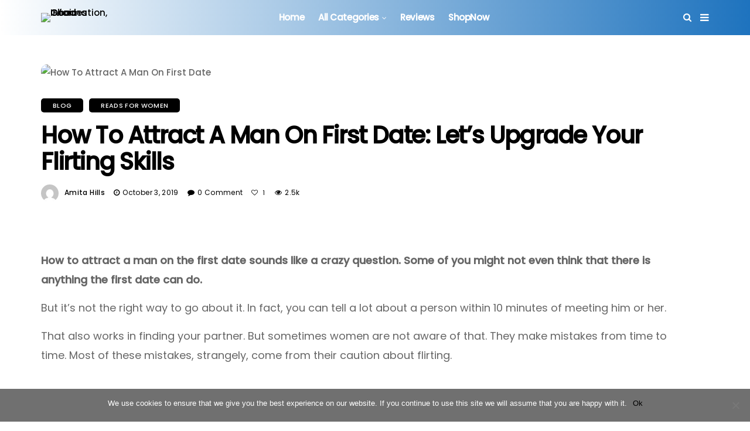

--- FILE ---
content_type: text/html; charset=UTF-8
request_url: https://linkingo.com/how-to-attract-a-man-on-first-date/
body_size: 27036
content:
<!DOCTYPE html>
<!--[if IE 9 ]><html class="ie ie9" lang="en-US"><![endif]-->
   <html lang="en-US">
      <head>
		  
		  
		 <!-- Global site tag (gtag.js) - Google Analytics -->
<script async src="https://www.googletagmanager.com/gtag/js?id=UA-120292476-1"></script>
<script>
  window.dataLayer = window.dataLayer || [];
  function gtag(){dataLayer.push(arguments);}
  gtag('js', new Date());

  gtag('config', 'UA-120292476-1');
</script>
 
<!-- Global site tag (gtag.js) - Google Analytics -->
<script async src="https://www.googletagmanager.com/gtag/js?id=UA-179649215-1"></script>
<script>
  window.dataLayer = window.dataLayer || [];
  function gtag(){dataLayer.push(arguments);}
  gtag('js', new Date());

  gtag('config', 'UA-179649215-1');
</script>
<!-- Google tag (gtag.js) -->
<script async src="https://www.googletagmanager.com/gtag/js?id=G-2422FSE690"></script>
<script>
  window.dataLayer = window.dataLayer || [];
  function gtag(){dataLayer.push(arguments);}
  gtag('js', new Date());

  gtag('config', 'G-2422FSE690');
</script>		  
  
         <meta charset="UTF-8">
         <meta name="viewport" content="width=device-width, initial-scale=1, maximum-scale=1">
                  <style>
#wpadminbar #wp-admin-bar-wccp_free_top_button .ab-icon:before {
	content: "\f160";
	color: #02CA02;
	top: 3px;
}
#wpadminbar #wp-admin-bar-wccp_free_top_button .ab-icon {
	transform: rotate(45deg);
}
</style>
<meta name='robots' content='index, follow, max-image-preview:large, max-snippet:-1, max-video-preview:-1' />
	<style>img:is([sizes="auto" i], [sizes^="auto," i]) { contain-intrinsic-size: 3000px 1500px }</style>
	
<!-- Google Tag Manager for WordPress by gtm4wp.com -->
<script data-cfasync="false" data-pagespeed-no-defer>
	var gtm4wp_datalayer_name = "dataLayer";
	var dataLayer = dataLayer || [];
</script>
<!-- End Google Tag Manager for WordPress by gtm4wp.com --><script>window._wca = window._wca || [];</script>

	<title>How To Attract A Man On First Date: Upgrade Your Flirting Skills</title>
	<meta name="description" content="How to attract a man on first date? Win his heart right after 10 minutes with these tips from our experts! A guide you will never see." />
	<link rel="canonical" href="https://linkingo.com/how-to-attract-a-man-on-first-date/" />
	<meta property="og:locale" content="en_US" />
	<meta property="og:type" content="article" />
	<meta property="og:title" content="How To Attract A Man On First Date: Upgrade Your Flirting Skills" />
	<meta property="og:description" content="How to attract a man on first date? Win his heart right after 10 minutes with these tips from our experts! A guide you will never see." />
	<meta property="og:url" content="https://linkingo.com/how-to-attract-a-man-on-first-date/" />
	<meta property="og:site_name" content="The World Leading Review Site" />
	<meta property="article:publisher" content="https://www.facebook.com/lovencouples" />
	<meta property="article:published_time" content="2019-10-03T18:17:37+00:00" />
	<meta property="article:modified_time" content="2019-10-04T10:53:17+00:00" />
	<meta property="og:image" content="https://linkingo.com/wp-content/uploads/2019/10/how-to-attract-a-man-on-first-date.jpg" />
	<meta property="og:image:width" content="800" />
	<meta property="og:image:height" content="600" />
	<meta property="og:image:type" content="image/jpeg" />
	<meta name="author" content="Amita Hills" />
	<meta name="twitter:card" content="summary_large_image" />
	<meta name="twitter:creator" content="@Linkingo1" />
	<meta name="twitter:site" content="@Linkingo1" />
	<meta name="twitter:label1" content="Written by" />
	<meta name="twitter:data1" content="Amita Hills" />
	<meta name="twitter:label2" content="Est. reading time" />
	<meta name="twitter:data2" content="6 minutes" />
	<script type="application/ld+json" class="yoast-schema-graph">{"@context":"https://schema.org","@graph":[{"@type":"Article","@id":"https://linkingo.com/how-to-attract-a-man-on-first-date/#article","isPartOf":{"@id":"https://linkingo.com/how-to-attract-a-man-on-first-date/"},"author":{"name":"Amita Hills","@id":"https://linkingo.com/#/schema/person/a0678525cfee8b12da5839a063e7b6ad"},"headline":"How To Attract A Man On First Date: Let&#8217;s Upgrade Your Flirting Skills","datePublished":"2019-10-03T18:17:37+00:00","dateModified":"2019-10-04T10:53:17+00:00","mainEntityOfPage":{"@id":"https://linkingo.com/how-to-attract-a-man-on-first-date/"},"wordCount":1147,"commentCount":0,"publisher":{"@id":"https://linkingo.com/#organization"},"image":{"@id":"https://linkingo.com/how-to-attract-a-man-on-first-date/#primaryimage"},"thumbnailUrl":"https://linkingo.com/wp-content/uploads/2019/10/how-to-attract-a-man-on-first-date.jpg","articleSection":["Blog","Reads For Women"],"inLanguage":"en-US","potentialAction":[{"@type":"CommentAction","name":"Comment","target":["https://linkingo.com/how-to-attract-a-man-on-first-date/#respond"]}]},{"@type":"WebPage","@id":"https://linkingo.com/how-to-attract-a-man-on-first-date/","url":"https://linkingo.com/how-to-attract-a-man-on-first-date/","name":"How To Attract A Man On First Date: Upgrade Your Flirting Skills","isPartOf":{"@id":"https://linkingo.com/#website"},"primaryImageOfPage":{"@id":"https://linkingo.com/how-to-attract-a-man-on-first-date/#primaryimage"},"image":{"@id":"https://linkingo.com/how-to-attract-a-man-on-first-date/#primaryimage"},"thumbnailUrl":"https://linkingo.com/wp-content/uploads/2019/10/how-to-attract-a-man-on-first-date.jpg","datePublished":"2019-10-03T18:17:37+00:00","dateModified":"2019-10-04T10:53:17+00:00","description":"How to attract a man on first date? Win his heart right after 10 minutes with these tips from our experts! A guide you will never see.","breadcrumb":{"@id":"https://linkingo.com/how-to-attract-a-man-on-first-date/#breadcrumb"},"inLanguage":"en-US","potentialAction":[{"@type":"ReadAction","target":["https://linkingo.com/how-to-attract-a-man-on-first-date/"]}]},{"@type":"ImageObject","inLanguage":"en-US","@id":"https://linkingo.com/how-to-attract-a-man-on-first-date/#primaryimage","url":"https://linkingo.com/wp-content/uploads/2019/10/how-to-attract-a-man-on-first-date.jpg","contentUrl":"https://linkingo.com/wp-content/uploads/2019/10/how-to-attract-a-man-on-first-date.jpg","width":800,"height":600,"caption":"How to attract a man on first date"},{"@type":"BreadcrumbList","@id":"https://linkingo.com/how-to-attract-a-man-on-first-date/#breadcrumb","itemListElement":[{"@type":"ListItem","position":1,"name":"Home","item":"https://linkingo.com/"},{"@type":"ListItem","position":2,"name":"How To Attract A Man On First Date: Let&#8217;s Upgrade Your Flirting Skills"}]},{"@type":"WebSite","@id":"https://linkingo.com/#website","url":"https://linkingo.com/","name":"The World Leading Review Site","description":"Good Information, Good Choices","publisher":{"@id":"https://linkingo.com/#organization"},"potentialAction":[{"@type":"SearchAction","target":{"@type":"EntryPoint","urlTemplate":"https://linkingo.com/?s={search_term_string}"},"query-input":"required name=search_term_string"}],"inLanguage":"en-US"},{"@type":"Organization","@id":"https://linkingo.com/#organization","name":"Linkingo.Com","url":"https://linkingo.com/","logo":{"@type":"ImageObject","inLanguage":"en-US","@id":"https://linkingo.com/#/schema/logo/image/","url":"https://linkingo.com/wp-content/uploads/2020/03/logo-Linkingo.jpg","contentUrl":"https://linkingo.com/wp-content/uploads/2020/03/logo-Linkingo.jpg","width":766,"height":766,"caption":"Linkingo.Com"},"image":{"@id":"https://linkingo.com/#/schema/logo/image/"},"sameAs":["https://www.facebook.com/lovencouples","https://twitter.com/Linkingo1","https://www.instagram.com/best.love.moments/","https://www.linkedin.com/in/cindy-t-53349b142/","https://www.pinterest.com/relationshipsandlove/","https://www.youtube.com/channel/UCdd1d-MkXHM7tNJIMxLjTuw"]},{"@type":"Person","@id":"https://linkingo.com/#/schema/person/a0678525cfee8b12da5839a063e7b6ad","name":"Amita Hills","image":{"@type":"ImageObject","inLanguage":"en-US","@id":"https://linkingo.com/#/schema/person/image/","url":"https://secure.gravatar.com/avatar/8fd8a5d6f590309a8d664eb93b727ecce142a82255382ad6c9f1a22788ce6f1c?s=96&d=mm&r=g","contentUrl":"https://secure.gravatar.com/avatar/8fd8a5d6f590309a8d664eb93b727ecce142a82255382ad6c9f1a22788ce6f1c?s=96&d=mm&r=g","caption":"Amita Hills"},"url":"https://linkingo.com/author/khanhngan/"}]}</script>


<link rel="amphtml" href="https://linkingo.com/how-to-attract-a-man-on-first-date/amp/" /><meta name="generator" content="AMP for WP 1.0.95"/><link rel='dns-prefetch' href='//stats.wp.com' />
<link rel='dns-prefetch' href='//fonts.googleapis.com' />
<link rel='dns-prefetch' href='//secure.rating-widget.com' />
<link rel="alternate" type="application/rss+xml" title="The World Leading Review Site &raquo; Feed" href="https://linkingo.com/feed/" />
<link rel="alternate" type="application/rss+xml" title="The World Leading Review Site &raquo; Comments Feed" href="https://linkingo.com/comments/feed/" />
<link rel="alternate" type="application/rss+xml" title="The World Leading Review Site &raquo; How To Attract A Man On First Date: Let&#8217;s Upgrade Your Flirting Skills Comments Feed" href="https://linkingo.com/how-to-attract-a-man-on-first-date/feed/" />
<script type="text/javascript">
/* <![CDATA[ */
window._wpemojiSettings = {"baseUrl":"https:\/\/s.w.org\/images\/core\/emoji\/16.0.1\/72x72\/","ext":".png","svgUrl":"https:\/\/s.w.org\/images\/core\/emoji\/16.0.1\/svg\/","svgExt":".svg","source":{"concatemoji":"https:\/\/linkingo.com\/wp-includes\/js\/wp-emoji-release.min.js?ver=6.8.3"}};
/*! This file is auto-generated */
!function(s,n){var o,i,e;function c(e){try{var t={supportTests:e,timestamp:(new Date).valueOf()};sessionStorage.setItem(o,JSON.stringify(t))}catch(e){}}function p(e,t,n){e.clearRect(0,0,e.canvas.width,e.canvas.height),e.fillText(t,0,0);var t=new Uint32Array(e.getImageData(0,0,e.canvas.width,e.canvas.height).data),a=(e.clearRect(0,0,e.canvas.width,e.canvas.height),e.fillText(n,0,0),new Uint32Array(e.getImageData(0,0,e.canvas.width,e.canvas.height).data));return t.every(function(e,t){return e===a[t]})}function u(e,t){e.clearRect(0,0,e.canvas.width,e.canvas.height),e.fillText(t,0,0);for(var n=e.getImageData(16,16,1,1),a=0;a<n.data.length;a++)if(0!==n.data[a])return!1;return!0}function f(e,t,n,a){switch(t){case"flag":return n(e,"\ud83c\udff3\ufe0f\u200d\u26a7\ufe0f","\ud83c\udff3\ufe0f\u200b\u26a7\ufe0f")?!1:!n(e,"\ud83c\udde8\ud83c\uddf6","\ud83c\udde8\u200b\ud83c\uddf6")&&!n(e,"\ud83c\udff4\udb40\udc67\udb40\udc62\udb40\udc65\udb40\udc6e\udb40\udc67\udb40\udc7f","\ud83c\udff4\u200b\udb40\udc67\u200b\udb40\udc62\u200b\udb40\udc65\u200b\udb40\udc6e\u200b\udb40\udc67\u200b\udb40\udc7f");case"emoji":return!a(e,"\ud83e\udedf")}return!1}function g(e,t,n,a){var r="undefined"!=typeof WorkerGlobalScope&&self instanceof WorkerGlobalScope?new OffscreenCanvas(300,150):s.createElement("canvas"),o=r.getContext("2d",{willReadFrequently:!0}),i=(o.textBaseline="top",o.font="600 32px Arial",{});return e.forEach(function(e){i[e]=t(o,e,n,a)}),i}function t(e){var t=s.createElement("script");t.src=e,t.defer=!0,s.head.appendChild(t)}"undefined"!=typeof Promise&&(o="wpEmojiSettingsSupports",i=["flag","emoji"],n.supports={everything:!0,everythingExceptFlag:!0},e=new Promise(function(e){s.addEventListener("DOMContentLoaded",e,{once:!0})}),new Promise(function(t){var n=function(){try{var e=JSON.parse(sessionStorage.getItem(o));if("object"==typeof e&&"number"==typeof e.timestamp&&(new Date).valueOf()<e.timestamp+604800&&"object"==typeof e.supportTests)return e.supportTests}catch(e){}return null}();if(!n){if("undefined"!=typeof Worker&&"undefined"!=typeof OffscreenCanvas&&"undefined"!=typeof URL&&URL.createObjectURL&&"undefined"!=typeof Blob)try{var e="postMessage("+g.toString()+"("+[JSON.stringify(i),f.toString(),p.toString(),u.toString()].join(",")+"));",a=new Blob([e],{type:"text/javascript"}),r=new Worker(URL.createObjectURL(a),{name:"wpTestEmojiSupports"});return void(r.onmessage=function(e){c(n=e.data),r.terminate(),t(n)})}catch(e){}c(n=g(i,f,p,u))}t(n)}).then(function(e){for(var t in e)n.supports[t]=e[t],n.supports.everything=n.supports.everything&&n.supports[t],"flag"!==t&&(n.supports.everythingExceptFlag=n.supports.everythingExceptFlag&&n.supports[t]);n.supports.everythingExceptFlag=n.supports.everythingExceptFlag&&!n.supports.flag,n.DOMReady=!1,n.readyCallback=function(){n.DOMReady=!0}}).then(function(){return e}).then(function(){var e;n.supports.everything||(n.readyCallback(),(e=n.source||{}).concatemoji?t(e.concatemoji):e.wpemoji&&e.twemoji&&(t(e.twemoji),t(e.wpemoji)))}))}((window,document),window._wpemojiSettings);
/* ]]> */
</script>
<style id='wp-emoji-styles-inline-css' type='text/css'>

	img.wp-smiley, img.emoji {
		display: inline !important;
		border: none !important;
		box-shadow: none !important;
		height: 1em !important;
		width: 1em !important;
		margin: 0 0.07em !important;
		vertical-align: -0.1em !important;
		background: none !important;
		padding: 0 !important;
	}
</style>
<link rel='stylesheet' id='wp-block-library-css' href='https://linkingo.com/wp-includes/css/dist/block-library/style.min.css?ver=6.8.3' type='text/css' media='all' />
<style id='wp-block-library-inline-css' type='text/css'>
.has-text-align-justify{text-align:justify;}
</style>
<style id='classic-theme-styles-inline-css' type='text/css'>
/*! This file is auto-generated */
.wp-block-button__link{color:#fff;background-color:#32373c;border-radius:9999px;box-shadow:none;text-decoration:none;padding:calc(.667em + 2px) calc(1.333em + 2px);font-size:1.125em}.wp-block-file__button{background:#32373c;color:#fff;text-decoration:none}
</style>
<link rel='stylesheet' id='mediaelement-css' href='https://linkingo.com/wp-includes/js/mediaelement/mediaelementplayer-legacy.min.css?ver=4.2.17' type='text/css' media='all' />
<link rel='stylesheet' id='wp-mediaelement-css' href='https://linkingo.com/wp-includes/js/mediaelement/wp-mediaelement.min.css?ver=6.8.3' type='text/css' media='all' />
<link rel='stylesheet' id='wc-blocks-vendors-style-css' href='https://linkingo.com/wp-content/plugins/woocommerce/packages/woocommerce-blocks/build/wc-blocks-vendors-style.css?ver=9.1.5' type='text/css' media='all' />
<link rel='stylesheet' id='wc-blocks-style-css' href='https://linkingo.com/wp-content/plugins/woocommerce/packages/woocommerce-blocks/build/wc-blocks-style.css?ver=9.1.5' type='text/css' media='all' />
<style id='global-styles-inline-css' type='text/css'>
:root{--wp--preset--aspect-ratio--square: 1;--wp--preset--aspect-ratio--4-3: 4/3;--wp--preset--aspect-ratio--3-4: 3/4;--wp--preset--aspect-ratio--3-2: 3/2;--wp--preset--aspect-ratio--2-3: 2/3;--wp--preset--aspect-ratio--16-9: 16/9;--wp--preset--aspect-ratio--9-16: 9/16;--wp--preset--color--black: #000000;--wp--preset--color--cyan-bluish-gray: #abb8c3;--wp--preset--color--white: #ffffff;--wp--preset--color--pale-pink: #f78da7;--wp--preset--color--vivid-red: #cf2e2e;--wp--preset--color--luminous-vivid-orange: #ff6900;--wp--preset--color--luminous-vivid-amber: #fcb900;--wp--preset--color--light-green-cyan: #7bdcb5;--wp--preset--color--vivid-green-cyan: #00d084;--wp--preset--color--pale-cyan-blue: #8ed1fc;--wp--preset--color--vivid-cyan-blue: #0693e3;--wp--preset--color--vivid-purple: #9b51e0;--wp--preset--gradient--vivid-cyan-blue-to-vivid-purple: linear-gradient(135deg,rgba(6,147,227,1) 0%,rgb(155,81,224) 100%);--wp--preset--gradient--light-green-cyan-to-vivid-green-cyan: linear-gradient(135deg,rgb(122,220,180) 0%,rgb(0,208,130) 100%);--wp--preset--gradient--luminous-vivid-amber-to-luminous-vivid-orange: linear-gradient(135deg,rgba(252,185,0,1) 0%,rgba(255,105,0,1) 100%);--wp--preset--gradient--luminous-vivid-orange-to-vivid-red: linear-gradient(135deg,rgba(255,105,0,1) 0%,rgb(207,46,46) 100%);--wp--preset--gradient--very-light-gray-to-cyan-bluish-gray: linear-gradient(135deg,rgb(238,238,238) 0%,rgb(169,184,195) 100%);--wp--preset--gradient--cool-to-warm-spectrum: linear-gradient(135deg,rgb(74,234,220) 0%,rgb(151,120,209) 20%,rgb(207,42,186) 40%,rgb(238,44,130) 60%,rgb(251,105,98) 80%,rgb(254,248,76) 100%);--wp--preset--gradient--blush-light-purple: linear-gradient(135deg,rgb(255,206,236) 0%,rgb(152,150,240) 100%);--wp--preset--gradient--blush-bordeaux: linear-gradient(135deg,rgb(254,205,165) 0%,rgb(254,45,45) 50%,rgb(107,0,62) 100%);--wp--preset--gradient--luminous-dusk: linear-gradient(135deg,rgb(255,203,112) 0%,rgb(199,81,192) 50%,rgb(65,88,208) 100%);--wp--preset--gradient--pale-ocean: linear-gradient(135deg,rgb(255,245,203) 0%,rgb(182,227,212) 50%,rgb(51,167,181) 100%);--wp--preset--gradient--electric-grass: linear-gradient(135deg,rgb(202,248,128) 0%,rgb(113,206,126) 100%);--wp--preset--gradient--midnight: linear-gradient(135deg,rgb(2,3,129) 0%,rgb(40,116,252) 100%);--wp--preset--font-size--small: 13px;--wp--preset--font-size--medium: 20px;--wp--preset--font-size--large: 36px;--wp--preset--font-size--x-large: 42px;--wp--preset--spacing--20: 0.44rem;--wp--preset--spacing--30: 0.67rem;--wp--preset--spacing--40: 1rem;--wp--preset--spacing--50: 1.5rem;--wp--preset--spacing--60: 2.25rem;--wp--preset--spacing--70: 3.38rem;--wp--preset--spacing--80: 5.06rem;--wp--preset--shadow--natural: 6px 6px 9px rgba(0, 0, 0, 0.2);--wp--preset--shadow--deep: 12px 12px 50px rgba(0, 0, 0, 0.4);--wp--preset--shadow--sharp: 6px 6px 0px rgba(0, 0, 0, 0.2);--wp--preset--shadow--outlined: 6px 6px 0px -3px rgba(255, 255, 255, 1), 6px 6px rgba(0, 0, 0, 1);--wp--preset--shadow--crisp: 6px 6px 0px rgba(0, 0, 0, 1);}:where(.is-layout-flex){gap: 0.5em;}:where(.is-layout-grid){gap: 0.5em;}body .is-layout-flex{display: flex;}.is-layout-flex{flex-wrap: wrap;align-items: center;}.is-layout-flex > :is(*, div){margin: 0;}body .is-layout-grid{display: grid;}.is-layout-grid > :is(*, div){margin: 0;}:where(.wp-block-columns.is-layout-flex){gap: 2em;}:where(.wp-block-columns.is-layout-grid){gap: 2em;}:where(.wp-block-post-template.is-layout-flex){gap: 1.25em;}:where(.wp-block-post-template.is-layout-grid){gap: 1.25em;}.has-black-color{color: var(--wp--preset--color--black) !important;}.has-cyan-bluish-gray-color{color: var(--wp--preset--color--cyan-bluish-gray) !important;}.has-white-color{color: var(--wp--preset--color--white) !important;}.has-pale-pink-color{color: var(--wp--preset--color--pale-pink) !important;}.has-vivid-red-color{color: var(--wp--preset--color--vivid-red) !important;}.has-luminous-vivid-orange-color{color: var(--wp--preset--color--luminous-vivid-orange) !important;}.has-luminous-vivid-amber-color{color: var(--wp--preset--color--luminous-vivid-amber) !important;}.has-light-green-cyan-color{color: var(--wp--preset--color--light-green-cyan) !important;}.has-vivid-green-cyan-color{color: var(--wp--preset--color--vivid-green-cyan) !important;}.has-pale-cyan-blue-color{color: var(--wp--preset--color--pale-cyan-blue) !important;}.has-vivid-cyan-blue-color{color: var(--wp--preset--color--vivid-cyan-blue) !important;}.has-vivid-purple-color{color: var(--wp--preset--color--vivid-purple) !important;}.has-black-background-color{background-color: var(--wp--preset--color--black) !important;}.has-cyan-bluish-gray-background-color{background-color: var(--wp--preset--color--cyan-bluish-gray) !important;}.has-white-background-color{background-color: var(--wp--preset--color--white) !important;}.has-pale-pink-background-color{background-color: var(--wp--preset--color--pale-pink) !important;}.has-vivid-red-background-color{background-color: var(--wp--preset--color--vivid-red) !important;}.has-luminous-vivid-orange-background-color{background-color: var(--wp--preset--color--luminous-vivid-orange) !important;}.has-luminous-vivid-amber-background-color{background-color: var(--wp--preset--color--luminous-vivid-amber) !important;}.has-light-green-cyan-background-color{background-color: var(--wp--preset--color--light-green-cyan) !important;}.has-vivid-green-cyan-background-color{background-color: var(--wp--preset--color--vivid-green-cyan) !important;}.has-pale-cyan-blue-background-color{background-color: var(--wp--preset--color--pale-cyan-blue) !important;}.has-vivid-cyan-blue-background-color{background-color: var(--wp--preset--color--vivid-cyan-blue) !important;}.has-vivid-purple-background-color{background-color: var(--wp--preset--color--vivid-purple) !important;}.has-black-border-color{border-color: var(--wp--preset--color--black) !important;}.has-cyan-bluish-gray-border-color{border-color: var(--wp--preset--color--cyan-bluish-gray) !important;}.has-white-border-color{border-color: var(--wp--preset--color--white) !important;}.has-pale-pink-border-color{border-color: var(--wp--preset--color--pale-pink) !important;}.has-vivid-red-border-color{border-color: var(--wp--preset--color--vivid-red) !important;}.has-luminous-vivid-orange-border-color{border-color: var(--wp--preset--color--luminous-vivid-orange) !important;}.has-luminous-vivid-amber-border-color{border-color: var(--wp--preset--color--luminous-vivid-amber) !important;}.has-light-green-cyan-border-color{border-color: var(--wp--preset--color--light-green-cyan) !important;}.has-vivid-green-cyan-border-color{border-color: var(--wp--preset--color--vivid-green-cyan) !important;}.has-pale-cyan-blue-border-color{border-color: var(--wp--preset--color--pale-cyan-blue) !important;}.has-vivid-cyan-blue-border-color{border-color: var(--wp--preset--color--vivid-cyan-blue) !important;}.has-vivid-purple-border-color{border-color: var(--wp--preset--color--vivid-purple) !important;}.has-vivid-cyan-blue-to-vivid-purple-gradient-background{background: var(--wp--preset--gradient--vivid-cyan-blue-to-vivid-purple) !important;}.has-light-green-cyan-to-vivid-green-cyan-gradient-background{background: var(--wp--preset--gradient--light-green-cyan-to-vivid-green-cyan) !important;}.has-luminous-vivid-amber-to-luminous-vivid-orange-gradient-background{background: var(--wp--preset--gradient--luminous-vivid-amber-to-luminous-vivid-orange) !important;}.has-luminous-vivid-orange-to-vivid-red-gradient-background{background: var(--wp--preset--gradient--luminous-vivid-orange-to-vivid-red) !important;}.has-very-light-gray-to-cyan-bluish-gray-gradient-background{background: var(--wp--preset--gradient--very-light-gray-to-cyan-bluish-gray) !important;}.has-cool-to-warm-spectrum-gradient-background{background: var(--wp--preset--gradient--cool-to-warm-spectrum) !important;}.has-blush-light-purple-gradient-background{background: var(--wp--preset--gradient--blush-light-purple) !important;}.has-blush-bordeaux-gradient-background{background: var(--wp--preset--gradient--blush-bordeaux) !important;}.has-luminous-dusk-gradient-background{background: var(--wp--preset--gradient--luminous-dusk) !important;}.has-pale-ocean-gradient-background{background: var(--wp--preset--gradient--pale-ocean) !important;}.has-electric-grass-gradient-background{background: var(--wp--preset--gradient--electric-grass) !important;}.has-midnight-gradient-background{background: var(--wp--preset--gradient--midnight) !important;}.has-small-font-size{font-size: var(--wp--preset--font-size--small) !important;}.has-medium-font-size{font-size: var(--wp--preset--font-size--medium) !important;}.has-large-font-size{font-size: var(--wp--preset--font-size--large) !important;}.has-x-large-font-size{font-size: var(--wp--preset--font-size--x-large) !important;}
:where(.wp-block-post-template.is-layout-flex){gap: 1.25em;}:where(.wp-block-post-template.is-layout-grid){gap: 1.25em;}
:where(.wp-block-columns.is-layout-flex){gap: 2em;}:where(.wp-block-columns.is-layout-grid){gap: 2em;}
:root :where(.wp-block-pullquote){font-size: 1.5em;line-height: 1.6;}
</style>
<link rel='stylesheet' id='rw-site-rating-css' href='https://linkingo.com/wp-content/plugins/rating-widget/resources/css/site-rating.css?ver=3.1.9' type='text/css' media='all' />
<link rel='stylesheet' id='cookie-notice-front-css' href='https://linkingo.com/wp-content/plugins/cookie-notice/css/front.min.css?ver=2.4.16' type='text/css' media='all' />
<link rel='stylesheet' id='woocommerce-layout-css' href='https://linkingo.com/wp-content/plugins/woocommerce/assets/css/woocommerce-layout.css?ver=7.3.0' type='text/css' media='all' />
<style id='woocommerce-layout-inline-css' type='text/css'>

	.infinite-scroll .woocommerce-pagination {
		display: none;
	}
</style>
<link rel='stylesheet' id='woocommerce-smallscreen-css' href='https://linkingo.com/wp-content/plugins/woocommerce/assets/css/woocommerce-smallscreen.css?ver=7.3.0' type='text/css' media='only screen and (max-width: 768px)' />
<link rel='stylesheet' id='woocommerce-general-css' href='https://linkingo.com/wp-content/plugins/woocommerce/assets/css/woocommerce.css?ver=7.3.0' type='text/css' media='all' />
<style id='woocommerce-inline-inline-css' type='text/css'>
.woocommerce form .form-row .required { visibility: visible; }
</style>
<link rel='stylesheet' id='dashicons-css' href='https://linkingo.com/wp-includes/css/dashicons.min.css?ver=6.8.3' type='text/css' media='all' />
<link rel='stylesheet' id='disto_fonts_url-css' href='//fonts.googleapis.com/css?family=Poppins%3A%2C400%7CPoppins%3A500%2C400%7CPoppins%3A%2C400%2C%2C400&#038;subset=latin%2Clatin-ext%2Ccyrillic%2Ccyrillic-ext%2Cgreek%2Cgreek-ext%2Cvietnamese&#038;ver=1.6' type='text/css' media='all' />
<link rel='stylesheet' id='bootstrap-css' href='https://linkingo.com/wp-content/themes/disto/css/bootstrap.css?ver=1.6' type='text/css' media='all' />
<link rel='stylesheet' id='disto_style-css' href='https://linkingo.com/wp-content/themes/disto/style.css?ver=1.6' type='text/css' media='all' />
<link rel='stylesheet' id='disto_responsive-css' href='https://linkingo.com/wp-content/themes/disto/css/responsive.css?ver=1.6' type='text/css' media='all' />
<style id='disto_responsive-inline-css' type='text/css'>

#mainmenu > li > a, .search_header_menu i, .menu_mobile_icons, #mainmenu>li.current-menu-item>a, .header_layout_style5_custom .jl_main_menu > .current-menu-parent > a, .header_layout_style5_custom #mainmenu > li > a, .header_layout_style5_custom #mainmenu > li > a:hover, #menu_wrapper .search_header_menu:hover i, .header_layout_style3_custom.jl_cus_top_share .search_header_menu.jl_nav_mobile .search_header_wrapper i, .header_layout_style3_custom.jl_cus_top_share .search_header_menu.jl_nav_mobile .search_header_wrapper i:hover, .header_layout_style3_custom.jl_cus_top_share .search_header_menu.jl_nav_mobile .menu_mobile_icons i, .header_layout_style3_custom.jl_cus_top_share .search_header_menu.jl_nav_mobile .menu_mobile_icons i:hover, .headcus5_custom.header_layout_style5_custom #mainmenu > li > a{color:#ffffff !important;}

.header_top_bar_wrapper {
    background: #0066bf !important;
    background-image: -webkit-linear-gradient(to right, #0066bf, #1e73be) !important;
    background-image: -moz-linear-gradient(to right, #0066bf, #1e73be) !important;
    background-image: -o-linear-gradient(to right, #0066bf, #1e73be) !important;
    background-image: linear-gradient(to right, #0066bf, #1e73be) !important;
}

.jl_current_title, .header_top_bar_wrapper .jl_top_bar_right, .header_top_bar_wrapper .navigation_wrapper #jl_top_menu > li > a{color: #0066bf !important;}

.menu_wrapper,
.header-wraper.jl_large_menu_logo .menu_wrapper,
.header_magazine_video .header_main_wrapper,
.header_magazine_box_menu #mainmenu,
.box_layout_enable_front .header_magazine_box_menu .menu_wrapper_box_style,
.two_header_top_style .menu_wrapper,
.header_magazine_full_screen .menu_wrapper, .header_magazine_full_screen.dark_header_menu .menu_wrapper, .header_magazine_full_screen .menu_wrapper,
.headcus5_custom.header_layout_style5_custom .header_main_wrapper,
.header_layout_style5_custom .menu_wrapper{
background:#ffffff !important;
background-color: #ffffff !important;
background-image: -webkit-linear-gradient(to right, #ffffff, #1e73be) !important;
background-image: -moz-linear-gradient(to right, #ffffff, #1e73be) !important;
background-image: -o-linear-gradient(to right, #ffffff, #1e73be) !important;
background-image: linear-gradient(to right, #ffffff, #1e73be) !important;
border-top: 0px !important; border-bottom: 0px solid #f0f0f0 !important;}
.header_layout_style5_custom{border-top: 0px solid #eaeaea !important; border-bottom: 0px solid #eaeaea !important; background: #fff !important;}


.header_top_bar_wrapper .navigation_wrapper #jl_top_menu li a, .meta-category-small a, .item_slide_caption .post-meta.meta-main-img, .post-meta.meta-main-img, .post-meta-bot-in, .post-meta span, .single-post-meta-wrapper span, .comment time, .post_large_footer_meta, .blog_large_post_style .large_post_content .jelly_read_more_wrapper a, .love_post_view_header a, .header_date_display, .jl_continue_reading, .menu_post_feature .builder_cat_title_list_style li, .builder_cat_title_list_style li, .main_new_ticker_wrapper .post-date, .main_new_ticker_wrapper .news_ticker_title_style, .jl_rating_front .jl_rating_value, .pop_post_right_slider .headding_pop_post, .jl_main_right_number .jl_number_list, .jl_grid_more .jl_slider_readding, .page_builder_listpost.jelly_homepage_builder .jl_list_more a, .jl_s_slide_text_wrapper .banner-container .jl_ssider_more, .jl_post_meta .jl_author_img_w a, .jl_post_meta .post-date, .jl_large_builder.jelly_homepage_builder .jl_large_more, .feature-image-link.image_post .jl_small_list_num, .social-count-plus .count, .social-count-plus .label, .jl_instagram .instagram-pics + .clear a, .single-post-meta-wrapper .jm-post-like, #commentform #submit, .wpcf7-form-control.wpcf7-submit, .comment-reply-link, .comment-edit-link, .single_post_share_icons, .single_post_tag_layout li a{font-family: Poppins !important;}
#mainmenu > li > a, #content_nav .menu_moble_slide > li a, .header_layout_style3_custom .navigation_wrapper > ul > li > a, .header_magazine_full_screen .navigation_wrapper .jl_main_menu > li > a{font-family: Poppins !important;  font-size:15px !important; font-weight:600 !important; text-transform: capitalize !important; letter-spacing:  !important;}
#menu-footer-menu li a, .footer-bottom .footer-left-copyright, .navigation_wrapper #mainmenu.jl_main_menu > li li > a{font-family: Poppins !important;}

.content_single_page p, .single_section_content .post_content, .single_section_content .post_content p{font-size: 18px;}
body, p, .date_post_large_display, #search_block_top #search_query_top, .tagcloud a, .format-quote a p.quote_source, .blog_large_post_style .large_post_content .jelly_read_more_wrapper a, .blog_grid_post_style .jelly_read_more_wrapper a, .blog_list_post_style .jelly_read_more_wrapper a, .pagination-more div a,
.meta-category-small-builder a, .full-slider-wrapper .banner-carousel-item .banner-container .more_btn a, .single-item-slider .banner-carousel-item .banner-container .more_btn a{font-family:Poppins !important; font-weight: 500 !important;}
.single_section_content .post_content blockquote p{font-size: 23px !important;}
.wp-caption p.wp-caption-text{font-size: 14px !important;}
h1, h2, h3, h4, h5, h6, h1 a, h2 a, h3 a, h4 a, h5 a, h6 a, .postnav #prepost, .postnav  #nextpost, .bbp-forum-title, .single_post_arrow_content #prepost, .single_post_arrow_content #nextpost{font-weight: 700 !important; text-transform:capitalize !important; }
.footer_carousel .meta-comment, .item_slide_caption h1 a,  .tickerfloat, .box-1 .inside h3, .detailholder.medium h3, .feature-post-list .feature-post-title, .widget-title h2, .image-post-title, .grid.caption_header h3, ul.tabs li a, h1, h2, h3, h4, h5, h6, .carousel_title, .postnav a, .format-aside a p.aside_title, .date_post_large_display, .social-count-plus span,
.sf-top-menu li a, .large_continue_reading span, .single_post_arrow_content #prepost, .single_post_arrow_content #nextpost, .cfs_from_wrapper .cfs_form_title, .comment-meta .comment-author-name, .jl_recent_post_number > li .jl_list_bg_num, .jl_recent_post_number .meta-category-small-text a, .jl_hsubt, .single_post_entry_content .post_subtitle_text, blockquote p{font-family:Poppins !important;}   


.enable_footer_columns_dark, .enable_footer_copyright_dark{background: #1e73be !important;}
.enable_footer_copyright_dark{border-top: 1px solid rgba(0,0,0,.1) !important;}
.enable_footer_columns_dark .widget_categories ul li, .widget_nav_menu ul li, .widget_pages ul li, .widget_categories ul li{border-bottom: 1px solid rgba(0,0,0,.1) !important;}

.enable_footer_columns_dark .widget .widget-title h2, .enable_footer_columns_dark .widget p, .footer-columns .auto_image_with_date .post-date, .enable_footer_columns_dark a, .footer-bottom .footer-left-copyright, .enable_footer_copyright_dark .footer-menu-bottom ul li a{color: #ffffff !important;}
.social-icons-list-widget li a{color: #fff !important;}

.navigation_wrapper #mainmenu.jl_main_menu > li li > a{ font-size:14px !important; font-weight:400 !important; letter-spacing:  !important; text-transform: capitalize !important;}
.cat-item-1471 span{background:  !important;}.cat-item-1626 span{background:  !important;}.cat-item-1482 span{background:  !important;}.cat-item-1416 span{background:  !important;}.cat-item-1514 span{background:  !important;}.cat-item-1472 span{background:  !important;}.cat-item-4 span{background:  !important;}.cat-item-1444 span{background:  !important;}.cat-item-1627 span{background:  !important;}.cat-item-1463 span{background:  !important;}.cat-item-1460 span{background:  !important;}.cat-item-1483 span{background:  !important;}.cat-item-1501 span{background:  !important;}.cat-item-1473 span{background:  !important;}.cat-item-556 span{background:  !important;}.cat-item-1247 span{background:  !important;}.cat-item-1464 span{background:  !important;}.cat-item-1493 span{background:  !important;}.cat-item-557 span{background:  !important;}.cat-item-164 span{background:  !important;}.cat-item-567 span{background:  !important;}.cat-item-1625 span{background:  !important;}.cat-item-1246 span{background:  !important;}.cat-item-1481 span{background:  !important;}.cat-item-1249 span{background:  !important;}.cat-item-1487 span{background:  !important;}.cat-item-241 span{background:  !important;}.cat-item-1503 span{background:  !important;}.cat-item-566 span{background:  !important;}.cat-item-1475 span{background:  !important;}.cat-item-1426 span{background:  !important;}.cat-item-1517 span{background:  !important;}.cat-item-1476 span{background:  !important;}.cat-item-1496 span{background:  !important;}.cat-item-1491 span{background:  !important;}.cat-item-1505 span{background:  !important;}.cat-item-1457 span{background:  !important;}.cat-item-1497 span{background:  !important;}.cat-item-1519 span{background:  !important;}.cat-item-240 span{background:  !important;}.cat-item-239 span{background:  !important;}.cat-item-1465 span{background:  !important;}.cat-item-1245 span{background:  !important;}.cat-item-5 span{background:  !important;}.cat-item-1248 span{background:  !important;}.cat-item-1507 span{background:  !important;}.cat-item-1499 span{background:  !important;}.cat-item-560 span{background:  !important;}.cat-item-1513 span{background:  !important;}.cat-item-2221 span{background:  !important;}.cat-item-1511 span{background:  !important;}.cat-item-2222 span{background:  !important;}.cat-item-565 span{background:  !important;}
</style>
<link rel='stylesheet' id='rw_toprated-css' href='https://secure.rating-widget.com/css/wordpress/toprated.css?ck=Y2026M01D20&#038;ver=3.1.9' type='text/css' media='all' />
<link rel='stylesheet' id='rw_recommendations-css' href='https://secure.rating-widget.com/css/widget/recommendations.css?ck=Y2026M01D20&#038;ver=3.1.9' type='text/css' media='all' />
<link rel='stylesheet' id='forget-about-shortcode-buttons-css' href='https://linkingo.com/wp-content/plugins/forget-about-shortcode-buttons/public/css/button-styles.css?ver=2.1.3' type='text/css' media='all' />
<link rel='stylesheet' id='jetpack_css-css' href='https://linkingo.com/wp-content/plugins/jetpack/css/jetpack.css?ver=11.8.6' type='text/css' media='all' />
<script type="text/javascript" src="https://linkingo.com/wp-includes/js/jquery/jquery.min.js?ver=3.7.1" id="jquery-core-js"></script>
<script type="text/javascript" src="https://linkingo.com/wp-includes/js/jquery/jquery-migrate.min.js?ver=3.4.1" id="jquery-migrate-js"></script>
<script type="text/javascript" id="jetpack_related-posts-js-extra">
/* <![CDATA[ */
var related_posts_js_options = {"post_heading":"h4"};
/* ]]> */
</script>
<script type="text/javascript" src="https://linkingo.com/wp-content/plugins/jetpack/_inc/build/related-posts/related-posts.min.js?ver=20211209" id="jetpack_related-posts-js"></script>
<script type="text/javascript" id="cookie-notice-front-js-before">
/* <![CDATA[ */
var cnArgs = {"ajaxUrl":"https:\/\/linkingo.com\/wp-admin\/admin-ajax.php","nonce":"962ffcf219","hideEffect":"fade","position":"bottom","onScroll":false,"onScrollOffset":100,"onClick":false,"cookieName":"cookie_notice_accepted","cookieTime":2592000,"cookieTimeRejected":2592000,"globalCookie":false,"redirection":false,"cache":false,"revokeCookies":false,"revokeCookiesOpt":"automatic"};
/* ]]> */
</script>
<script type="text/javascript" src="https://linkingo.com/wp-content/plugins/cookie-notice/js/front.min.js?ver=2.4.16" id="cookie-notice-front-js"></script>
<script defer type="text/javascript" src="https://stats.wp.com/s-202604.js" id="woocommerce-analytics-js"></script>
<link rel="https://api.w.org/" href="https://linkingo.com/wp-json/" /><link rel="alternate" title="JSON" type="application/json" href="https://linkingo.com/wp-json/wp/v2/posts/2624" /><link rel="EditURI" type="application/rsd+xml" title="RSD" href="https://linkingo.com/xmlrpc.php?rsd" />
<meta name="generator" content="WordPress 6.8.3" />
<meta name="generator" content="WooCommerce 7.3.0" />
<link rel='shortlink' href='https://linkingo.com/?p=2624' />
<link rel="alternate" title="oEmbed (JSON)" type="application/json+oembed" href="https://linkingo.com/wp-json/oembed/1.0/embed?url=https%3A%2F%2Flinkingo.com%2Fhow-to-attract-a-man-on-first-date%2F" />
<link rel="alternate" title="oEmbed (XML)" type="text/xml+oembed" href="https://linkingo.com/wp-json/oembed/1.0/embed?url=https%3A%2F%2Flinkingo.com%2Fhow-to-attract-a-man-on-first-date%2F&#038;format=xml" />
<meta name="twitter:card" value="summary" /><meta name="twitter:url" value="https://linkingo.com/how-to-attract-a-man-on-first-date/" /><meta name="twitter:title" value="How To Attract A Man On First Date: Let&#8217;s Upgrade Your Flirting Skills" /><meta name="twitter:image" value="https://linkingo.com/wp-content/uploads/2019/10/how-to-attract-a-man-on-first-date.jpg" /><meta property="og:url" content="https://linkingo.com/how-to-attract-a-man-on-first-date/"/><meta property="og:title" content="How To Attract A Man On First Date: Let&#8217;s Upgrade Your Flirting Skills"/><meta property="og:type" content="article"/><meta property="og:image" content="https://linkingo.com/wp-content/uploads/2019/10/how-to-attract-a-man-on-first-date.jpg" /><link rel="shortcut icon" href="https://linkingo.com/wp-content/uploads/2020/03/favicon_linkingo.png" /><script id="wpcp_disable_selection" type="text/javascript">
var image_save_msg='You are not allowed to save images!';
	var no_menu_msg='Context Menu disabled!';
	var smessage = "Content is protected !!";

function disableEnterKey(e)
{
	var elemtype = e.target.tagName;
	
	elemtype = elemtype.toUpperCase();
	
	if (elemtype == "TEXT" || elemtype == "TEXTAREA" || elemtype == "INPUT" || elemtype == "PASSWORD" || elemtype == "SELECT" || elemtype == "OPTION" || elemtype == "EMBED")
	{
		elemtype = 'TEXT';
	}
	
	if (e.ctrlKey){
     var key;
     if(window.event)
          key = window.event.keyCode;     //IE
     else
          key = e.which;     //firefox (97)
    //if (key != 17) alert(key);
     if (elemtype!= 'TEXT' && (key == 97 || key == 65 || key == 67 || key == 99 || key == 88 || key == 120 || key == 26 || key == 85  || key == 86 || key == 83 || key == 43 || key == 73))
     {
		if(wccp_free_iscontenteditable(e)) return true;
		show_wpcp_message('You are not allowed to copy content or view source');
		return false;
     }else
     	return true;
     }
}


/*For contenteditable tags*/
function wccp_free_iscontenteditable(e)
{
	var e = e || window.event; // also there is no e.target property in IE. instead IE uses window.event.srcElement
  	
	var target = e.target || e.srcElement;

	var elemtype = e.target.nodeName;
	
	elemtype = elemtype.toUpperCase();
	
	var iscontenteditable = "false";
		
	if(typeof target.getAttribute!="undefined" ) iscontenteditable = target.getAttribute("contenteditable"); // Return true or false as string
	
	var iscontenteditable2 = false;
	
	if(typeof target.isContentEditable!="undefined" ) iscontenteditable2 = target.isContentEditable; // Return true or false as boolean

	if(target.parentElement.isContentEditable) iscontenteditable2 = true;
	
	if (iscontenteditable == "true" || iscontenteditable2 == true)
	{
		if(typeof target.style!="undefined" ) target.style.cursor = "text";
		
		return true;
	}
}

////////////////////////////////////
function disable_copy(e)
{	
	var e = e || window.event; // also there is no e.target property in IE. instead IE uses window.event.srcElement
	
	var elemtype = e.target.tagName;
	
	elemtype = elemtype.toUpperCase();
	
	if (elemtype == "TEXT" || elemtype == "TEXTAREA" || elemtype == "INPUT" || elemtype == "PASSWORD" || elemtype == "SELECT" || elemtype == "OPTION" || elemtype == "EMBED")
	{
		elemtype = 'TEXT';
	}
	
	if(wccp_free_iscontenteditable(e)) return true;
	
	var isSafari = /Safari/.test(navigator.userAgent) && /Apple Computer/.test(navigator.vendor);
	
	var checker_IMG = '';
	if (elemtype == "IMG" && checker_IMG == 'checked' && e.detail >= 2) {show_wpcp_message(alertMsg_IMG);return false;}
	if (elemtype != "TEXT")
	{
		if (smessage !== "" && e.detail == 2)
			show_wpcp_message(smessage);
		
		if (isSafari)
			return true;
		else
			return false;
	}	
}

//////////////////////////////////////////
function disable_copy_ie()
{
	var e = e || window.event;
	var elemtype = window.event.srcElement.nodeName;
	elemtype = elemtype.toUpperCase();
	if(wccp_free_iscontenteditable(e)) return true;
	if (elemtype == "IMG") {show_wpcp_message(alertMsg_IMG);return false;}
	if (elemtype != "TEXT" && elemtype != "TEXTAREA" && elemtype != "INPUT" && elemtype != "PASSWORD" && elemtype != "SELECT" && elemtype != "OPTION" && elemtype != "EMBED")
	{
		return false;
	}
}	
function reEnable()
{
	return true;
}
document.onkeydown = disableEnterKey;
document.onselectstart = disable_copy_ie;
if(navigator.userAgent.indexOf('MSIE')==-1)
{
	document.onmousedown = disable_copy;
	document.onclick = reEnable;
}
function disableSelection(target)
{
    //For IE This code will work
    if (typeof target.onselectstart!="undefined")
    target.onselectstart = disable_copy_ie;
    
    //For Firefox This code will work
    else if (typeof target.style.MozUserSelect!="undefined")
    {target.style.MozUserSelect="none";}
    
    //All other  (ie: Opera) This code will work
    else
    target.onmousedown=function(){return false}
    target.style.cursor = "default";
}
//Calling the JS function directly just after body load
window.onload = function(){disableSelection(document.body);};

//////////////////special for safari Start////////////////
var onlongtouch;
var timer;
var touchduration = 1000; //length of time we want the user to touch before we do something

var elemtype = "";
function touchstart(e) {
	var e = e || window.event;
  // also there is no e.target property in IE.
  // instead IE uses window.event.srcElement
  	var target = e.target || e.srcElement;
	
	elemtype = window.event.srcElement.nodeName;
	
	elemtype = elemtype.toUpperCase();
	
	if(!wccp_pro_is_passive()) e.preventDefault();
	if (!timer) {
		timer = setTimeout(onlongtouch, touchduration);
	}
}

function touchend() {
    //stops short touches from firing the event
    if (timer) {
        clearTimeout(timer);
        timer = null;
    }
	onlongtouch();
}

onlongtouch = function(e) { //this will clear the current selection if anything selected
	
	if (elemtype != "TEXT" && elemtype != "TEXTAREA" && elemtype != "INPUT" && elemtype != "PASSWORD" && elemtype != "SELECT" && elemtype != "EMBED" && elemtype != "OPTION")	
	{
		if (window.getSelection) {
			if (window.getSelection().empty) {  // Chrome
			window.getSelection().empty();
			} else if (window.getSelection().removeAllRanges) {  // Firefox
			window.getSelection().removeAllRanges();
			}
		} else if (document.selection) {  // IE?
			document.selection.empty();
		}
		return false;
	}
};

document.addEventListener("DOMContentLoaded", function(event) { 
    window.addEventListener("touchstart", touchstart, false);
    window.addEventListener("touchend", touchend, false);
});

function wccp_pro_is_passive() {

  var cold = false,
  hike = function() {};

  try {
	  const object1 = {};
  var aid = Object.defineProperty(object1, 'passive', {
  get() {cold = true}
  });
  window.addEventListener('test', hike, aid);
  window.removeEventListener('test', hike, aid);
  } catch (e) {}

  return cold;
}
/*special for safari End*/
</script>
<script id="wpcp_disable_Right_Click" type="text/javascript">
document.ondragstart = function() { return false;}
	function nocontext(e) {
	   return false;
	}
	document.oncontextmenu = nocontext;
</script>
<style>
.unselectable
{
-moz-user-select:none;
-webkit-user-select:none;
cursor: default;
}
html
{
-webkit-touch-callout: none;
-webkit-user-select: none;
-khtml-user-select: none;
-moz-user-select: none;
-ms-user-select: none;
user-select: none;
-webkit-tap-highlight-color: rgba(0,0,0,0);
}
</style>
<script id="wpcp_css_disable_selection" type="text/javascript">
var e = document.getElementsByTagName('body')[0];
if(e)
{
	e.setAttribute('unselectable',"on");
}
</script>
<!-- Google tag (gtag.js) -->
<script async src="https://www.googletagmanager.com/gtag/js?id=G-2422FSE690"></script>
<script>
  window.dataLayer = window.dataLayer || [];
  function gtag(){dataLayer.push(arguments);}
  gtag('js', new Date());

  gtag('config', 'G-2422FSE690');
</script>
<!-- Schema optimized by Schema Pro --><script type="application/ld+json">{"@context":"https://schema.org","@type":"Person"}</script><!-- / Schema optimized by Schema Pro --><!-- Schema optimized by Schema Pro --><script type="application/ld+json">{"@context":"https://schema.org","@type":"Article","mainEntityOfPage":{"@type":"WebPage","@id":"https://linkingo.com/how-to-attract-a-man-on-first-date/"},"headline":"How To Attract A Man On First Date: Let's Upgrade Your Flirting Skills","image":{"@type":"ImageObject","url":"https://linkingo.com/wp-content/uploads/2019/10/how-to-attract-a-man-on-first-date.jpg","width":800,"height":600},"datePublished":"2019-10-03T18:17:37","dateModified":"2019-10-04T10:53:17","author":{"@type":"Person","name":"Linkingo","url":"https://linkingo.com/author/"},"publisher":{"@type":"Organization","name":"The World Leading Review Site","logo":{"@type":"ImageObject","url":"https://linkingo.com/wp-content/uploads/2019/10/how-to-attract-a-man-on-first-date-80x60.jpg"}}}</script><!-- / Schema optimized by Schema Pro -->	<style>img#wpstats{display:none}</style>
		
<!-- Google Tag Manager for WordPress by gtm4wp.com -->
<!-- GTM Container placement set to footer -->
<script data-cfasync="false" data-pagespeed-no-defer>
	var dataLayer_content = {"pagePostType":"post","pagePostType2":"single-post","pageCategory":["blog","reads-for-women"],"pagePostAuthor":"Amita Hills"};
	dataLayer.push( dataLayer_content );
</script>
<script data-cfasync="false">
(function(w,d,s,l,i){w[l]=w[l]||[];w[l].push({'gtm.start':
new Date().getTime(),event:'gtm.js'});var f=d.getElementsByTagName(s)[0],
j=d.createElement(s),dl=l!='dataLayer'?'&l='+l:'';j.async=true;j.src=
'//www.googletagmanager.com/gtm.js?id='+i+dl;f.parentNode.insertBefore(j,f);
})(window,document,'script','dataLayer','GTM-KFQ5NDR');
</script>
<!-- End Google Tag Manager for WordPress by gtm4wp.com -->	<noscript><style>.woocommerce-product-gallery{ opacity: 1 !important; }</style></noscript>
				<style id="wpsp-style-frontend"></style>
			<link rel="icon" href="https://linkingo.com/wp-content/uploads/2021/07/cropped-Logo-LINKINGO-Final-06-favicon-32x32.png" sizes="32x32" />
<link rel="icon" href="https://linkingo.com/wp-content/uploads/2021/07/cropped-Logo-LINKINGO-Final-06-favicon-192x192.png" sizes="192x192" />
<link rel="apple-touch-icon" href="https://linkingo.com/wp-content/uploads/2021/07/cropped-Logo-LINKINGO-Final-06-favicon-180x180.png" />
<meta name="msapplication-TileImage" content="https://linkingo.com/wp-content/uploads/2021/07/cropped-Logo-LINKINGO-Final-06-favicon-270x270.png" />
		<style type="text/css" id="wp-custom-css">
			.grid-sidebar .box {
    width: 32%;
    padding: 0;
    padding-right: 15px;
    padding-left: 15px;
    float: left;
    text-align: center;
    position: relative;
}
#content {
    width: 100%;
    padding-right: 40px;
    position: relative;
}

.dmca-badge
{
 height: 100%;
		  display: flex;
		  align-items: center;
		  justify-content: center;
}		</style>
		         
      </head>
      <body data-rsssl=1 class="wp-singular post-template-default single single-post postid-2624 single-format-standard wp-theme-disto theme-disto cookies-not-set woocommerce-no-js unselectable wp-schema-pro-2.7.1 mobile_nav_class" itemscope="itemscope" itemtype="http://schema.org/WebPage">
         <div class="options_layout_wrapper jl_radius  jl_none_box_styles jl_border_radiuss">         
         <div id="mvp-site-main" class="options_layout_container full_layout_enable_front">
         <!-- Start header -->
<div class="jl_topa_blank_nav"></div>
<header class="header-wraper header_magazine_full_screen header_magazine_full_screen jl_topa_menu_sticky options_dark_header jl_cus_sihead">
    <div id="menu_wrapper" class="menu_wrapper">
    <div class="container">
            <div class="row">
                <div class="col-md-12">    
        <!-- begin logo -->
        <div class="logo_small_wrapper_table">
            <div class="logo_small_wrapper">
                <a class="logo_link" href="https://linkingo.com/">
                                                            <img class="logo_black" src="https://linkingo.com/wp-content/uploads/2021/07/Logo-LINKINGO-Final-08.png" alt="Good Information, Good Choices" />
                                    </a>
            </div>
        </div>

        <!-- end logo -->
        <!-- main menu -->
        <div class="menu-primary-container navigation_wrapper header_layout_style1_custom">
                        <ul id="mainmenu" class="jl_main_menu"><li id="menu-item-2986" class="menu-item menu-item-type-custom menu-item-object-custom menu-item-home"><a href="https://linkingo.com/">Home<span class="border-menu"></span></a></li>
<li id="menu-item-4669" class="menu-item menu-item-type-custom menu-item-object-custom menu-item-has-children"><a href="#">All Categories<span class="border-menu"></span></a><ul class="sub-menu">	<li id="menu-item-4461" class="menu-item menu-item-type-taxonomy menu-item-object-category menu-item-has-children"><a href="https://linkingo.com/category/health-fitness/">Health &#038; Fitness<span class="border-menu"></span></a><ul class="sub-menu">		<li id="menu-item-4917" class="menu-item menu-item-type-taxonomy menu-item-object-category"><a href="https://linkingo.com/category/health-fitness/addiction/">Addiction<span class="border-menu"></span></a></li>
		<li id="menu-item-4918" class="menu-item menu-item-type-taxonomy menu-item-object-category"><a href="https://linkingo.com/category/health-fitness/beauty/">Beauty<span class="border-menu"></span></a></li>
		<li id="menu-item-4919" class="menu-item menu-item-type-taxonomy menu-item-object-category"><a href="https://linkingo.com/category/health-fitness/dental-health/">Dental Health<span class="border-menu"></span></a></li>
		<li id="menu-item-4457" class="menu-item menu-item-type-taxonomy menu-item-object-product_cat"><a href="https://linkingo.com/product-category/dietary-supplement/">Dietary Supplement<span class="border-menu"></span></a></li>
		<li id="menu-item-2997" class="menu-item menu-item-type-taxonomy menu-item-object-category"><a href="https://linkingo.com/category/health-fitness/diet-weight-loss/">Diet &#038; Weight Loss<span class="border-menu"></span></a></li>
		<li id="menu-item-2998" class="menu-item menu-item-type-taxonomy menu-item-object-category"><a href="https://linkingo.com/category/health-fitness/exercise-fitness/">Exercise &#038; Fitness<span class="border-menu"></span></a></li>
		<li id="menu-item-3055" class="menu-item menu-item-type-taxonomy menu-item-object-category"><a href="https://linkingo.com/category/health-fitness/general-health/">General Health<span class="border-menu"></span></a></li>
		<li id="menu-item-4920" class="menu-item menu-item-type-taxonomy menu-item-object-category"><a href="https://linkingo.com/category/health-fitness/meditation/">Meditation<span class="border-menu"></span></a></li>
		<li id="menu-item-3056" class="menu-item menu-item-type-taxonomy menu-item-object-category"><a href="https://linkingo.com/category/health-fitness/mens-health/">Men&#8217;s Health<span class="border-menu"></span></a></li>
		<li id="menu-item-4929" class="menu-item menu-item-type-taxonomy menu-item-object-category"><a href="https://linkingo.com/category/health-fitness/mental-health/">Mental Health<span class="border-menu"></span></a></li>
		<li id="menu-item-4921" class="menu-item menu-item-type-taxonomy menu-item-object-category"><a href="https://linkingo.com/category/health-fitness/nutrition/">Nutrition<span class="border-menu"></span></a></li>
		<li id="menu-item-4463" class="menu-item menu-item-type-taxonomy menu-item-object-category"><a href="https://linkingo.com/category/health-fitness/home-remedies/">Home Remedies<span class="border-menu"></span></a></li>
		<li id="menu-item-4922" class="menu-item menu-item-type-taxonomy menu-item-object-category"><a href="https://linkingo.com/category/health-fitness/sleep-and-dreams/">Sleep and Dreams<span class="border-menu"></span></a></li>
		<li id="menu-item-4930" class="menu-item menu-item-type-taxonomy menu-item-object-category"><a href="https://linkingo.com/category/health-fitness/spiritual-health/">Spiritual Health<span class="border-menu"></span></a></li>
		<li id="menu-item-3057" class="menu-item menu-item-type-taxonomy menu-item-object-category"><a href="https://linkingo.com/category/health-fitness/womens-health/">Women&#8217;s Health<span class="border-menu"></span></a></li>
		<li id="menu-item-4923" class="menu-item menu-item-type-taxonomy menu-item-object-category"><a href="https://linkingo.com/category/health-fitness/yoga/">Yoga<span class="border-menu"></span></a></li>

					</ul></li>
	<li id="menu-item-4962" class="menu-item menu-item-type-taxonomy menu-item-object-category menu-item-has-children"><a href="https://linkingo.com/category/self-help/">Self-Help<span class="border-menu"></span></a><ul class="sub-menu">		<li id="menu-item-4960" class="menu-item menu-item-type-taxonomy menu-item-object-category"><a href="https://linkingo.com/category/self-help/abuse/">Abuse<span class="border-menu"></span></a></li>
		<li id="menu-item-4961" class="menu-item menu-item-type-taxonomy menu-item-object-category"><a href="https://linkingo.com/category/self-help/dating-guides/">Dating Guides<span class="border-menu"></span></a></li>
		<li id="menu-item-4969" class="menu-item menu-item-type-taxonomy menu-item-object-category"><a href="https://linkingo.com/category/self-help/eating-disorders/">Eating Disorders<span class="border-menu"></span></a></li>
		<li id="menu-item-4963" class="menu-item menu-item-type-taxonomy menu-item-object-category"><a href="https://linkingo.com/category/self-help/marriage-relationships/">Marriage &#038; Relationships<span class="border-menu"></span></a></li>
		<li id="menu-item-4964" class="menu-item menu-item-type-taxonomy menu-item-object-category"><a href="https://linkingo.com/category/self-help/motivational-transformational/">Motivational / Transformational<span class="border-menu"></span></a></li>
		<li id="menu-item-4959" class="menu-item menu-item-type-taxonomy menu-item-object-category"><a href="https://linkingo.com/category/business-investing/personal-finance/">Personal Finance<span class="border-menu"></span></a></li>
		<li id="menu-item-4966" class="menu-item menu-item-type-taxonomy menu-item-object-category"><a href="https://linkingo.com/category/self-help/public-speaking/">Public Speaking<span class="border-menu"></span></a></li>
		<li id="menu-item-4967" class="menu-item menu-item-type-taxonomy menu-item-object-category"><a href="https://linkingo.com/category/self-help/self-defense/">Self Defense<span class="border-menu"></span></a></li>
		<li id="menu-item-4968" class="menu-item menu-item-type-taxonomy menu-item-object-category"><a href="https://linkingo.com/category/self-help/self-esteem/">Self-Esteem<span class="border-menu"></span></a></li>
		<li id="menu-item-4955" class="menu-item menu-item-type-taxonomy menu-item-object-category"><a href="https://linkingo.com/category/self-help/stress-management/">Stress Management<span class="border-menu"></span></a></li>
		<li id="menu-item-4956" class="menu-item menu-item-type-taxonomy menu-item-object-category"><a href="https://linkingo.com/category/self-help/success/">Success<span class="border-menu"></span></a></li>
		<li id="menu-item-4957" class="menu-item menu-item-type-taxonomy menu-item-object-category"><a href="https://linkingo.com/category/self-help/survival/">Survival<span class="border-menu"></span></a></li>
		<li id="menu-item-4958" class="menu-item menu-item-type-taxonomy menu-item-object-category"><a href="https://linkingo.com/category/self-help/time-management/">Time Management<span class="border-menu"></span></a></li>

					</ul></li>
	<li id="menu-item-4864" class="menu-item menu-item-type-taxonomy menu-item-object-category menu-item-has-children"><a href="https://linkingo.com/category/arts-entertainment/">Arts &#038; Entertainment<span class="border-menu"></span></a><ul class="sub-menu">		<li id="menu-item-4865" class="menu-item menu-item-type-taxonomy menu-item-object-category"><a href="https://linkingo.com/category/arts-entertainment/architecture/">Architecture<span class="border-menu"></span></a></li>
		<li id="menu-item-4866" class="menu-item menu-item-type-taxonomy menu-item-object-category"><a href="https://linkingo.com/category/arts-entertainment/art/">Art<span class="border-menu"></span></a></li>
		<li id="menu-item-4867" class="menu-item menu-item-type-taxonomy menu-item-object-category"><a href="https://linkingo.com/category/arts-entertainment/body-art/">Body Art<span class="border-menu"></span></a></li>
		<li id="menu-item-4868" class="menu-item menu-item-type-taxonomy menu-item-object-category"><a href="https://linkingo.com/category/arts-entertainment/dance/">Dance<span class="border-menu"></span></a></li>
		<li id="menu-item-4869" class="menu-item menu-item-type-taxonomy menu-item-object-category"><a href="https://linkingo.com/category/arts-entertainment/fashion/">Fashion<span class="border-menu"></span></a></li>
		<li id="menu-item-4870" class="menu-item menu-item-type-taxonomy menu-item-object-category"><a href="https://linkingo.com/category/arts-entertainment/film-television/">Film &#038; Television<span class="border-menu"></span></a></li>
		<li id="menu-item-4871" class="menu-item menu-item-type-taxonomy menu-item-object-category"><a href="https://linkingo.com/category/arts-entertainment/general/">General<span class="border-menu"></span></a></li>
		<li id="menu-item-4872" class="menu-item menu-item-type-taxonomy menu-item-object-category"><a href="https://linkingo.com/category/arts-entertainment/humor/">Humor<span class="border-menu"></span></a></li>
		<li id="menu-item-4873" class="menu-item menu-item-type-taxonomy menu-item-object-category"><a href="https://linkingo.com/category/arts-entertainment/magic-tricks/">Magic Tricks<span class="border-menu"></span></a></li>
		<li id="menu-item-4874" class="menu-item menu-item-type-taxonomy menu-item-object-category"><a href="https://linkingo.com/category/arts-entertainment/music/">Music<span class="border-menu"></span></a></li>
		<li id="menu-item-4876" class="menu-item menu-item-type-taxonomy menu-item-object-category"><a href="https://linkingo.com/category/arts-entertainment/photography/">Photography<span class="border-menu"></span></a></li>
		<li id="menu-item-4877" class="menu-item menu-item-type-taxonomy menu-item-object-category"><a href="https://linkingo.com/category/arts-entertainment/radio/">Radio<span class="border-menu"></span></a></li>
		<li id="menu-item-4878" class="menu-item menu-item-type-taxonomy menu-item-object-category"><a href="https://linkingo.com/category/arts-entertainment/theater/">Theater<span class="border-menu"></span></a></li>

					</ul></li>
	<li id="menu-item-4906" class="menu-item menu-item-type-taxonomy menu-item-object-category menu-item-has-children"><a href="https://linkingo.com/category/cooking-food-wine/">Cooking, Food &#038; Wine<span class="border-menu"></span></a><ul class="sub-menu">		<li id="menu-item-4907" class="menu-item menu-item-type-taxonomy menu-item-object-category"><a href="https://linkingo.com/category/cooking-food-wine/baking/">Baking<span class="border-menu"></span></a></li>
		<li id="menu-item-4908" class="menu-item menu-item-type-taxonomy menu-item-object-category"><a href="https://linkingo.com/category/cooking-food-wine/bbq/">BBQ<span class="border-menu"></span></a></li>
		<li id="menu-item-4909" class="menu-item menu-item-type-taxonomy menu-item-object-category"><a href="https://linkingo.com/category/cooking-food-wine/cooking/">Cooking<span class="border-menu"></span></a></li>
		<li id="menu-item-4910" class="menu-item menu-item-type-taxonomy menu-item-object-category"><a href="https://linkingo.com/category/cooking-food-wine/drinks-beverages/">Drinks &#038; Beverages<span class="border-menu"></span></a></li>
		<li id="menu-item-4911" class="menu-item menu-item-type-taxonomy menu-item-object-category"><a href="https://linkingo.com/category/cooking-food-wine/recipes/">Recipes<span class="border-menu"></span></a></li>
		<li id="menu-item-4912" class="menu-item menu-item-type-taxonomy menu-item-object-category"><a href="https://linkingo.com/category/cooking-food-wine/regional-intl/">Regional &#038; Intl.<span class="border-menu"></span></a></li>
		<li id="menu-item-4913" class="menu-item menu-item-type-taxonomy menu-item-object-category"><a href="https://linkingo.com/category/cooking-food-wine/special-diet/">Special Diet<span class="border-menu"></span></a></li>
		<li id="menu-item-4914" class="menu-item menu-item-type-taxonomy menu-item-object-category"><a href="https://linkingo.com/category/cooking-food-wine/special-occasions/">Special Occasions<span class="border-menu"></span></a></li>
		<li id="menu-item-4915" class="menu-item menu-item-type-taxonomy menu-item-object-category"><a href="https://linkingo.com/category/cooking-food-wine/vegetables-vegetarian/">Vegetables / Vegetarian<span class="border-menu"></span></a></li>
		<li id="menu-item-4916" class="menu-item menu-item-type-taxonomy menu-item-object-category"><a href="https://linkingo.com/category/cooking-food-wine/wine-making/">Wine Making<span class="border-menu"></span></a></li>

					</ul></li>
	<li id="menu-item-4932" class="menu-item menu-item-type-taxonomy menu-item-object-category menu-item-has-children"><a href="https://linkingo.com/category/home-garden/">Home &#038; Garden<span class="border-menu"></span></a><ul class="sub-menu">		<li id="menu-item-4933" class="menu-item menu-item-type-taxonomy menu-item-object-category"><a href="https://linkingo.com/category/home-garden/animal-care-pets/">Animal Care &#038; Pets<span class="border-menu"></span></a></li>
		<li id="menu-item-4934" class="menu-item menu-item-type-taxonomy menu-item-object-category"><a href="https://linkingo.com/category/home-garden/crafts-hobbies/">Crafts &#038; Hobbies<span class="border-menu"></span></a></li>
		<li id="menu-item-4935" class="menu-item menu-item-type-taxonomy menu-item-object-category"><a href="https://linkingo.com/category/home-garden/entertaining/">Entertaining<span class="border-menu"></span></a></li>
		<li id="menu-item-4936" class="menu-item menu-item-type-taxonomy menu-item-object-category"><a href="https://linkingo.com/category/home-garden/gardening-horticulture/">Gardening &#038; Horticulture<span class="border-menu"></span></a></li>
		<li id="menu-item-4937" class="menu-item menu-item-type-taxonomy menu-item-object-category"><a href="https://linkingo.com/category/home-garden/homebuying/">Homebuying<span class="border-menu"></span></a></li>
		<li id="menu-item-4938" class="menu-item menu-item-type-taxonomy menu-item-object-category"><a href="https://linkingo.com/category/home-garden/how-to-home-improvements/">How-to &#038; Home Improvements<span class="border-menu"></span></a></li>
		<li id="menu-item-4939" class="menu-item menu-item-type-taxonomy menu-item-object-category"><a href="https://linkingo.com/category/home-garden/interior-design/">Interior Design<span class="border-menu"></span></a></li>
		<li id="menu-item-4941" class="menu-item menu-item-type-taxonomy menu-item-object-category"><a href="https://linkingo.com/category/home-garden/weddings/">Weddings<span class="border-menu"></span></a></li>

					</ul></li>
	<li id="menu-item-4943" class="menu-item menu-item-type-taxonomy menu-item-object-category menu-item-has-children"><a href="https://linkingo.com/category/parenting-families/">Parenting &#038; Families<span class="border-menu"></span></a><ul class="sub-menu">		<li id="menu-item-4948" class="menu-item menu-item-type-taxonomy menu-item-object-category"><a href="https://linkingo.com/category/parenting-families/divorce/">Divorce<span class="border-menu"></span></a></li>
		<li id="menu-item-4949" class="menu-item menu-item-type-taxonomy menu-item-object-category"><a href="https://linkingo.com/category/parenting-families/education/">Education<span class="border-menu"></span></a></li>
		<li id="menu-item-4950" class="menu-item menu-item-type-taxonomy menu-item-object-category"><a href="https://linkingo.com/category/parenting-families/genealogy/">Genealogy<span class="border-menu"></span></a></li>
		<li id="menu-item-4944" class="menu-item menu-item-type-taxonomy menu-item-object-category"><a href="https://linkingo.com/category/parenting-families/marriage-parenting-families/">Marriage<span class="border-menu"></span></a></li>
		<li id="menu-item-4945" class="menu-item menu-item-type-taxonomy menu-item-object-category"><a href="https://linkingo.com/category/parenting-families/parenting/">Parenting<span class="border-menu"></span></a></li>
		<li id="menu-item-4946" class="menu-item menu-item-type-taxonomy menu-item-object-category"><a href="https://linkingo.com/category/parenting-families/pregnancy-childbirth/">Pregnancy &#038; Childbirth<span class="border-menu"></span></a></li>
		<li id="menu-item-4947" class="menu-item menu-item-type-taxonomy menu-item-object-category"><a href="https://linkingo.com/category/parenting-families/special-needs/">Special Needs<span class="border-menu"></span></a></li>

					</ul></li>
	<li id="menu-item-4979" class="menu-item menu-item-type-taxonomy menu-item-object-category menu-item-has-children"><a href="https://linkingo.com/category/spirituality-new-age-alternative-beliefs/">Spirituality, New Age &#038; Alternative Beliefs<span class="border-menu"></span></a><ul class="sub-menu">		<li id="menu-item-4972" class="menu-item menu-item-type-taxonomy menu-item-object-category"><a href="https://linkingo.com/category/spirituality-new-age-alternative-beliefs/astrology/">Astrology<span class="border-menu"></span></a></li>
		<li id="menu-item-4973" class="menu-item menu-item-type-taxonomy menu-item-object-category"><a href="https://linkingo.com/category/spirituality-new-age-alternative-beliefs/hypnosis/">Hypnosis<span class="border-menu"></span></a></li>
		<li id="menu-item-4974" class="menu-item menu-item-type-taxonomy menu-item-object-category"><a href="https://linkingo.com/category/spirituality-new-age-alternative-beliefs/magic/">Magic<span class="border-menu"></span></a></li>
		<li id="menu-item-4975" class="menu-item menu-item-type-taxonomy menu-item-object-category"><a href="https://linkingo.com/category/spirituality-new-age-alternative-beliefs/numerology/">Numerology<span class="border-menu"></span></a></li>
		<li id="menu-item-4976" class="menu-item menu-item-type-taxonomy menu-item-object-category"><a href="https://linkingo.com/category/spirituality-new-age-alternative-beliefs/paranormal/">Paranormal<span class="border-menu"></span></a></li>
		<li id="menu-item-4977" class="menu-item menu-item-type-taxonomy menu-item-object-category"><a href="https://linkingo.com/category/spirituality-new-age-alternative-beliefs/psychics/">Psychics<span class="border-menu"></span></a></li>
		<li id="menu-item-4978" class="menu-item menu-item-type-taxonomy menu-item-object-category"><a href="https://linkingo.com/category/spirituality-new-age-alternative-beliefs/religion/">Religion<span class="border-menu"></span></a></li>
		<li id="menu-item-4980" class="menu-item menu-item-type-taxonomy menu-item-object-category"><a href="https://linkingo.com/category/spirituality-new-age-alternative-beliefs/tarot/">Tarot<span class="border-menu"></span></a></li>
		<li id="menu-item-4981" class="menu-item menu-item-type-taxonomy menu-item-object-category"><a href="https://linkingo.com/category/spirituality-new-age-alternative-beliefs/witchcraft/">Witchcraft<span class="border-menu"></span></a></li>

					</ul></li>
	<li id="menu-item-5206" class="menu-item menu-item-type-taxonomy menu-item-object-category menu-item-has-children"><a href="https://linkingo.com/category/green-products/">Green Products<span class="border-menu"></span></a><ul class="sub-menu">		<li id="menu-item-5204" class="menu-item menu-item-type-taxonomy menu-item-object-category"><a href="https://linkingo.com/category/green-products/alternative-energy/">Alternative Energy<span class="border-menu"></span></a></li>
		<li id="menu-item-5205" class="menu-item menu-item-type-taxonomy menu-item-object-category"><a href="https://linkingo.com/category/green-products/conservation-efficiency/">Conservation &#038; Efficiency<span class="border-menu"></span></a></li>

					</ul></li>
	<li id="menu-item-6203" class="menu-item menu-item-type-taxonomy menu-item-object-category menu-item-has-children"><a href="https://linkingo.com/category/sports/">Sports<span class="border-menu"></span></a><ul class="sub-menu">		<li id="menu-item-6204" class="menu-item menu-item-type-taxonomy menu-item-object-category"><a href="https://linkingo.com/category/sports/training/">Training<span class="border-menu"></span></a></li>

					</ul></li>
	<li id="menu-item-4462" class="menu-item menu-item-type-taxonomy menu-item-object-category menu-item-has-children"><a href="https://linkingo.com/category/self/">Self<span class="border-menu"></span></a><ul class="sub-menu">		<li id="menu-item-3058" class="menu-item menu-item-type-taxonomy menu-item-object-category"><a href="https://linkingo.com/category/self/love/">Love<span class="border-menu"></span></a></li>
		<li id="menu-item-3001" class="menu-item menu-item-type-taxonomy menu-item-object-category"><a href="https://linkingo.com/category/self/happiness/">Happiness<span class="border-menu"></span></a></li>
		<li id="menu-item-3003" class="menu-item menu-item-type-taxonomy menu-item-object-category"><a href="https://linkingo.com/category/self/spiritual-wellness/">Spiritual Wellness<span class="border-menu"></span></a></li>

					</ul></li>
	<li id="menu-item-4460" class="menu-item menu-item-type-taxonomy menu-item-object-category current-post-ancestor menu-item-has-children"><a href="https://linkingo.com/category/relationships/">Relationships<span class="border-menu"></span></a><ul class="sub-menu">		<li id="menu-item-3000" class="menu-item menu-item-type-taxonomy menu-item-object-category current-post-ancestor current-menu-parent current-post-parent"><a href="https://linkingo.com/category/relationships/reads-for-women/">Reads For Women<span class="border-menu"></span></a></li>
		<li id="menu-item-2999" class="menu-item menu-item-type-taxonomy menu-item-object-category"><a href="https://linkingo.com/category/relationships/reads-for-men/">Reads For Men<span class="border-menu"></span></a></li>
		<li id="menu-item-2199" class="menupost menu-item menu-item-type-taxonomy menu-item-object-category"><a href="https://linkingo.com/category/relationships/marriage/">Marriage<span class="border-menu"></span></a></li>
		<li id="menu-item-2995" class="menu-item menu-item-type-taxonomy menu-item-object-category"><a href="https://linkingo.com/category/relationships/parenting-family/">Parenting &#038; Family<span class="border-menu"></span></a></li>

					</ul></li>

					</ul></li>
<li id="menu-item-2991" class="menu-item menu-item-type-taxonomy menu-item-object-category"><a target="_blank" href="https://linkingo.com/category/product-review/">Reviews<span class="border-menu"></span></a></li>
<li id="menu-item-3024" class="menu-item menu-item-type-post_type menu-item-object-page"><a title="shopnow" target="_blank" rel="shopnow" href="https://linkingo.com/shop/">ShopNow<span class="border-menu"></span></a></li>
</ul>            
            <div class="clearfix"></div>
        </div>
        <!-- end main menu -->
        <div class="search_header_menu">             
            <div class="menu_mobile_icons"><i class="fa fa-bars"></i></div>
                        <div class="search_header_wrapper search_form_menu_personal_click"><i class="fa fa-search"></i></div>
                                                <ul class="social_icon_header_top jl_socialcolor">
                                                                                                                                                                                                                                                                                                                                                                                                                                                                                                                                                                                                                                                                                            </ul>
                                    </div>
    </div>
</div>
</div>
</div>
</header>
<!-- end header -->
         <div id="content_nav" class="jl_mobile_nav_wrapper">
            <div id="nav" class="jl_mobile_nav_inner">
               <div class="menu_mobile_icons mobile_close_icons closed_menu"><span class="jl_close_wapper"><span class="jl_close_1"></span><span class="jl_close_2"></span></span></div>
                              <ul id="mobile_menu_slide" class="menu_moble_slide"><li class="menu-item menu-item-type-custom menu-item-object-custom menu-item-home menu-item-2986"><a href="https://linkingo.com/">Home<span class="border-menu"></span></a></li>
<li class="menu-item menu-item-type-custom menu-item-object-custom menu-item-has-children menu-item-4669"><a href="#">All Categories<span class="border-menu"></span></a>
<ul class="sub-menu">
	<li class="menu-item menu-item-type-taxonomy menu-item-object-category menu-item-has-children menu-item-4461"><a href="https://linkingo.com/category/health-fitness/">Health &#038; Fitness<span class="border-menu"></span></a>
	<ul class="sub-menu">
		<li class="menu-item menu-item-type-taxonomy menu-item-object-category menu-item-4917"><a href="https://linkingo.com/category/health-fitness/addiction/">Addiction<span class="border-menu"></span></a></li>
		<li class="menu-item menu-item-type-taxonomy menu-item-object-category menu-item-4918"><a href="https://linkingo.com/category/health-fitness/beauty/">Beauty<span class="border-menu"></span></a></li>
		<li class="menu-item menu-item-type-taxonomy menu-item-object-category menu-item-4919"><a href="https://linkingo.com/category/health-fitness/dental-health/">Dental Health<span class="border-menu"></span></a></li>
		<li class="menu-item menu-item-type-taxonomy menu-item-object-product_cat menu-item-4457"><a href="https://linkingo.com/product-category/dietary-supplement/">Dietary Supplement<span class="border-menu"></span></a></li>
		<li class="menu-item menu-item-type-taxonomy menu-item-object-category menu-item-2997"><a href="https://linkingo.com/category/health-fitness/diet-weight-loss/">Diet &#038; Weight Loss<span class="border-menu"></span></a></li>
		<li class="menu-item menu-item-type-taxonomy menu-item-object-category menu-item-2998"><a href="https://linkingo.com/category/health-fitness/exercise-fitness/">Exercise &#038; Fitness<span class="border-menu"></span></a></li>
		<li class="menu-item menu-item-type-taxonomy menu-item-object-category menu-item-3055"><a href="https://linkingo.com/category/health-fitness/general-health/">General Health<span class="border-menu"></span></a></li>
		<li class="menu-item menu-item-type-taxonomy menu-item-object-category menu-item-4920"><a href="https://linkingo.com/category/health-fitness/meditation/">Meditation<span class="border-menu"></span></a></li>
		<li class="menu-item menu-item-type-taxonomy menu-item-object-category menu-item-3056"><a href="https://linkingo.com/category/health-fitness/mens-health/">Men&#8217;s Health<span class="border-menu"></span></a></li>
		<li class="menu-item menu-item-type-taxonomy menu-item-object-category menu-item-4929"><a href="https://linkingo.com/category/health-fitness/mental-health/">Mental Health<span class="border-menu"></span></a></li>
		<li class="menu-item menu-item-type-taxonomy menu-item-object-category menu-item-4921"><a href="https://linkingo.com/category/health-fitness/nutrition/">Nutrition<span class="border-menu"></span></a></li>
		<li class="menu-item menu-item-type-taxonomy menu-item-object-category menu-item-4463"><a href="https://linkingo.com/category/health-fitness/home-remedies/">Home Remedies<span class="border-menu"></span></a></li>
		<li class="menu-item menu-item-type-taxonomy menu-item-object-category menu-item-4922"><a href="https://linkingo.com/category/health-fitness/sleep-and-dreams/">Sleep and Dreams<span class="border-menu"></span></a></li>
		<li class="menu-item menu-item-type-taxonomy menu-item-object-category menu-item-4930"><a href="https://linkingo.com/category/health-fitness/spiritual-health/">Spiritual Health<span class="border-menu"></span></a></li>
		<li class="menu-item menu-item-type-taxonomy menu-item-object-category menu-item-3057"><a href="https://linkingo.com/category/health-fitness/womens-health/">Women&#8217;s Health<span class="border-menu"></span></a></li>
		<li class="menu-item menu-item-type-taxonomy menu-item-object-category menu-item-4923"><a href="https://linkingo.com/category/health-fitness/yoga/">Yoga<span class="border-menu"></span></a></li>
	</ul>
</li>
	<li class="menu-item menu-item-type-taxonomy menu-item-object-category menu-item-has-children menu-item-4962"><a href="https://linkingo.com/category/self-help/">Self-Help<span class="border-menu"></span></a>
	<ul class="sub-menu">
		<li class="menu-item menu-item-type-taxonomy menu-item-object-category menu-item-4960"><a href="https://linkingo.com/category/self-help/abuse/">Abuse<span class="border-menu"></span></a></li>
		<li class="menu-item menu-item-type-taxonomy menu-item-object-category menu-item-4961"><a href="https://linkingo.com/category/self-help/dating-guides/">Dating Guides<span class="border-menu"></span></a></li>
		<li class="menu-item menu-item-type-taxonomy menu-item-object-category menu-item-4969"><a href="https://linkingo.com/category/self-help/eating-disorders/">Eating Disorders<span class="border-menu"></span></a></li>
		<li class="menu-item menu-item-type-taxonomy menu-item-object-category menu-item-4963"><a href="https://linkingo.com/category/self-help/marriage-relationships/">Marriage &#038; Relationships<span class="border-menu"></span></a></li>
		<li class="menu-item menu-item-type-taxonomy menu-item-object-category menu-item-4964"><a href="https://linkingo.com/category/self-help/motivational-transformational/">Motivational / Transformational<span class="border-menu"></span></a></li>
		<li class="menu-item menu-item-type-taxonomy menu-item-object-category menu-item-4959"><a href="https://linkingo.com/category/business-investing/personal-finance/">Personal Finance<span class="border-menu"></span></a></li>
		<li class="menu-item menu-item-type-taxonomy menu-item-object-category menu-item-4966"><a href="https://linkingo.com/category/self-help/public-speaking/">Public Speaking<span class="border-menu"></span></a></li>
		<li class="menu-item menu-item-type-taxonomy menu-item-object-category menu-item-4967"><a href="https://linkingo.com/category/self-help/self-defense/">Self Defense<span class="border-menu"></span></a></li>
		<li class="menu-item menu-item-type-taxonomy menu-item-object-category menu-item-4968"><a href="https://linkingo.com/category/self-help/self-esteem/">Self-Esteem<span class="border-menu"></span></a></li>
		<li class="menu-item menu-item-type-taxonomy menu-item-object-category menu-item-4955"><a href="https://linkingo.com/category/self-help/stress-management/">Stress Management<span class="border-menu"></span></a></li>
		<li class="menu-item menu-item-type-taxonomy menu-item-object-category menu-item-4956"><a href="https://linkingo.com/category/self-help/success/">Success<span class="border-menu"></span></a></li>
		<li class="menu-item menu-item-type-taxonomy menu-item-object-category menu-item-4957"><a href="https://linkingo.com/category/self-help/survival/">Survival<span class="border-menu"></span></a></li>
		<li class="menu-item menu-item-type-taxonomy menu-item-object-category menu-item-4958"><a href="https://linkingo.com/category/self-help/time-management/">Time Management<span class="border-menu"></span></a></li>
	</ul>
</li>
	<li class="menu-item menu-item-type-taxonomy menu-item-object-category menu-item-has-children menu-item-4864"><a href="https://linkingo.com/category/arts-entertainment/">Arts &#038; Entertainment<span class="border-menu"></span></a>
	<ul class="sub-menu">
		<li class="menu-item menu-item-type-taxonomy menu-item-object-category menu-item-4865"><a href="https://linkingo.com/category/arts-entertainment/architecture/">Architecture<span class="border-menu"></span></a></li>
		<li class="menu-item menu-item-type-taxonomy menu-item-object-category menu-item-4866"><a href="https://linkingo.com/category/arts-entertainment/art/">Art<span class="border-menu"></span></a></li>
		<li class="menu-item menu-item-type-taxonomy menu-item-object-category menu-item-4867"><a href="https://linkingo.com/category/arts-entertainment/body-art/">Body Art<span class="border-menu"></span></a></li>
		<li class="menu-item menu-item-type-taxonomy menu-item-object-category menu-item-4868"><a href="https://linkingo.com/category/arts-entertainment/dance/">Dance<span class="border-menu"></span></a></li>
		<li class="menu-item menu-item-type-taxonomy menu-item-object-category menu-item-4869"><a href="https://linkingo.com/category/arts-entertainment/fashion/">Fashion<span class="border-menu"></span></a></li>
		<li class="menu-item menu-item-type-taxonomy menu-item-object-category menu-item-4870"><a href="https://linkingo.com/category/arts-entertainment/film-television/">Film &#038; Television<span class="border-menu"></span></a></li>
		<li class="menu-item menu-item-type-taxonomy menu-item-object-category menu-item-4871"><a href="https://linkingo.com/category/arts-entertainment/general/">General<span class="border-menu"></span></a></li>
		<li class="menu-item menu-item-type-taxonomy menu-item-object-category menu-item-4872"><a href="https://linkingo.com/category/arts-entertainment/humor/">Humor<span class="border-menu"></span></a></li>
		<li class="menu-item menu-item-type-taxonomy menu-item-object-category menu-item-4873"><a href="https://linkingo.com/category/arts-entertainment/magic-tricks/">Magic Tricks<span class="border-menu"></span></a></li>
		<li class="menu-item menu-item-type-taxonomy menu-item-object-category menu-item-4874"><a href="https://linkingo.com/category/arts-entertainment/music/">Music<span class="border-menu"></span></a></li>
		<li class="menu-item menu-item-type-taxonomy menu-item-object-category menu-item-4876"><a href="https://linkingo.com/category/arts-entertainment/photography/">Photography<span class="border-menu"></span></a></li>
		<li class="menu-item menu-item-type-taxonomy menu-item-object-category menu-item-4877"><a href="https://linkingo.com/category/arts-entertainment/radio/">Radio<span class="border-menu"></span></a></li>
		<li class="menu-item menu-item-type-taxonomy menu-item-object-category menu-item-4878"><a href="https://linkingo.com/category/arts-entertainment/theater/">Theater<span class="border-menu"></span></a></li>
	</ul>
</li>
	<li class="menu-item menu-item-type-taxonomy menu-item-object-category menu-item-has-children menu-item-4906"><a href="https://linkingo.com/category/cooking-food-wine/">Cooking, Food &#038; Wine<span class="border-menu"></span></a>
	<ul class="sub-menu">
		<li class="menu-item menu-item-type-taxonomy menu-item-object-category menu-item-4907"><a href="https://linkingo.com/category/cooking-food-wine/baking/">Baking<span class="border-menu"></span></a></li>
		<li class="menu-item menu-item-type-taxonomy menu-item-object-category menu-item-4908"><a href="https://linkingo.com/category/cooking-food-wine/bbq/">BBQ<span class="border-menu"></span></a></li>
		<li class="menu-item menu-item-type-taxonomy menu-item-object-category menu-item-4909"><a href="https://linkingo.com/category/cooking-food-wine/cooking/">Cooking<span class="border-menu"></span></a></li>
		<li class="menu-item menu-item-type-taxonomy menu-item-object-category menu-item-4910"><a href="https://linkingo.com/category/cooking-food-wine/drinks-beverages/">Drinks &#038; Beverages<span class="border-menu"></span></a></li>
		<li class="menu-item menu-item-type-taxonomy menu-item-object-category menu-item-4911"><a href="https://linkingo.com/category/cooking-food-wine/recipes/">Recipes<span class="border-menu"></span></a></li>
		<li class="menu-item menu-item-type-taxonomy menu-item-object-category menu-item-4912"><a href="https://linkingo.com/category/cooking-food-wine/regional-intl/">Regional &#038; Intl.<span class="border-menu"></span></a></li>
		<li class="menu-item menu-item-type-taxonomy menu-item-object-category menu-item-4913"><a href="https://linkingo.com/category/cooking-food-wine/special-diet/">Special Diet<span class="border-menu"></span></a></li>
		<li class="menu-item menu-item-type-taxonomy menu-item-object-category menu-item-4914"><a href="https://linkingo.com/category/cooking-food-wine/special-occasions/">Special Occasions<span class="border-menu"></span></a></li>
		<li class="menu-item menu-item-type-taxonomy menu-item-object-category menu-item-4915"><a href="https://linkingo.com/category/cooking-food-wine/vegetables-vegetarian/">Vegetables / Vegetarian<span class="border-menu"></span></a></li>
		<li class="menu-item menu-item-type-taxonomy menu-item-object-category menu-item-4916"><a href="https://linkingo.com/category/cooking-food-wine/wine-making/">Wine Making<span class="border-menu"></span></a></li>
	</ul>
</li>
	<li class="menu-item menu-item-type-taxonomy menu-item-object-category menu-item-has-children menu-item-4932"><a href="https://linkingo.com/category/home-garden/">Home &#038; Garden<span class="border-menu"></span></a>
	<ul class="sub-menu">
		<li class="menu-item menu-item-type-taxonomy menu-item-object-category menu-item-4933"><a href="https://linkingo.com/category/home-garden/animal-care-pets/">Animal Care &#038; Pets<span class="border-menu"></span></a></li>
		<li class="menu-item menu-item-type-taxonomy menu-item-object-category menu-item-4934"><a href="https://linkingo.com/category/home-garden/crafts-hobbies/">Crafts &#038; Hobbies<span class="border-menu"></span></a></li>
		<li class="menu-item menu-item-type-taxonomy menu-item-object-category menu-item-4935"><a href="https://linkingo.com/category/home-garden/entertaining/">Entertaining<span class="border-menu"></span></a></li>
		<li class="menu-item menu-item-type-taxonomy menu-item-object-category menu-item-4936"><a href="https://linkingo.com/category/home-garden/gardening-horticulture/">Gardening &#038; Horticulture<span class="border-menu"></span></a></li>
		<li class="menu-item menu-item-type-taxonomy menu-item-object-category menu-item-4937"><a href="https://linkingo.com/category/home-garden/homebuying/">Homebuying<span class="border-menu"></span></a></li>
		<li class="menu-item menu-item-type-taxonomy menu-item-object-category menu-item-4938"><a href="https://linkingo.com/category/home-garden/how-to-home-improvements/">How-to &#038; Home Improvements<span class="border-menu"></span></a></li>
		<li class="menu-item menu-item-type-taxonomy menu-item-object-category menu-item-4939"><a href="https://linkingo.com/category/home-garden/interior-design/">Interior Design<span class="border-menu"></span></a></li>
		<li class="menu-item menu-item-type-taxonomy menu-item-object-category menu-item-4941"><a href="https://linkingo.com/category/home-garden/weddings/">Weddings<span class="border-menu"></span></a></li>
	</ul>
</li>
	<li class="menu-item menu-item-type-taxonomy menu-item-object-category menu-item-has-children menu-item-4943"><a href="https://linkingo.com/category/parenting-families/">Parenting &#038; Families<span class="border-menu"></span></a>
	<ul class="sub-menu">
		<li class="menu-item menu-item-type-taxonomy menu-item-object-category menu-item-4948"><a href="https://linkingo.com/category/parenting-families/divorce/">Divorce<span class="border-menu"></span></a></li>
		<li class="menu-item menu-item-type-taxonomy menu-item-object-category menu-item-4949"><a href="https://linkingo.com/category/parenting-families/education/">Education<span class="border-menu"></span></a></li>
		<li class="menu-item menu-item-type-taxonomy menu-item-object-category menu-item-4950"><a href="https://linkingo.com/category/parenting-families/genealogy/">Genealogy<span class="border-menu"></span></a></li>
		<li class="menu-item menu-item-type-taxonomy menu-item-object-category menu-item-4944"><a href="https://linkingo.com/category/parenting-families/marriage-parenting-families/">Marriage<span class="border-menu"></span></a></li>
		<li class="menu-item menu-item-type-taxonomy menu-item-object-category menu-item-4945"><a href="https://linkingo.com/category/parenting-families/parenting/">Parenting<span class="border-menu"></span></a></li>
		<li class="menu-item menu-item-type-taxonomy menu-item-object-category menu-item-4946"><a href="https://linkingo.com/category/parenting-families/pregnancy-childbirth/">Pregnancy &#038; Childbirth<span class="border-menu"></span></a></li>
		<li class="menu-item menu-item-type-taxonomy menu-item-object-category menu-item-4947"><a href="https://linkingo.com/category/parenting-families/special-needs/">Special Needs<span class="border-menu"></span></a></li>
	</ul>
</li>
	<li class="menu-item menu-item-type-taxonomy menu-item-object-category menu-item-has-children menu-item-4979"><a href="https://linkingo.com/category/spirituality-new-age-alternative-beliefs/">Spirituality, New Age &#038; Alternative Beliefs<span class="border-menu"></span></a>
	<ul class="sub-menu">
		<li class="menu-item menu-item-type-taxonomy menu-item-object-category menu-item-4972"><a href="https://linkingo.com/category/spirituality-new-age-alternative-beliefs/astrology/">Astrology<span class="border-menu"></span></a></li>
		<li class="menu-item menu-item-type-taxonomy menu-item-object-category menu-item-4973"><a href="https://linkingo.com/category/spirituality-new-age-alternative-beliefs/hypnosis/">Hypnosis<span class="border-menu"></span></a></li>
		<li class="menu-item menu-item-type-taxonomy menu-item-object-category menu-item-4974"><a href="https://linkingo.com/category/spirituality-new-age-alternative-beliefs/magic/">Magic<span class="border-menu"></span></a></li>
		<li class="menu-item menu-item-type-taxonomy menu-item-object-category menu-item-4975"><a href="https://linkingo.com/category/spirituality-new-age-alternative-beliefs/numerology/">Numerology<span class="border-menu"></span></a></li>
		<li class="menu-item menu-item-type-taxonomy menu-item-object-category menu-item-4976"><a href="https://linkingo.com/category/spirituality-new-age-alternative-beliefs/paranormal/">Paranormal<span class="border-menu"></span></a></li>
		<li class="menu-item menu-item-type-taxonomy menu-item-object-category menu-item-4977"><a href="https://linkingo.com/category/spirituality-new-age-alternative-beliefs/psychics/">Psychics<span class="border-menu"></span></a></li>
		<li class="menu-item menu-item-type-taxonomy menu-item-object-category menu-item-4978"><a href="https://linkingo.com/category/spirituality-new-age-alternative-beliefs/religion/">Religion<span class="border-menu"></span></a></li>
		<li class="menu-item menu-item-type-taxonomy menu-item-object-category menu-item-4980"><a href="https://linkingo.com/category/spirituality-new-age-alternative-beliefs/tarot/">Tarot<span class="border-menu"></span></a></li>
		<li class="menu-item menu-item-type-taxonomy menu-item-object-category menu-item-4981"><a href="https://linkingo.com/category/spirituality-new-age-alternative-beliefs/witchcraft/">Witchcraft<span class="border-menu"></span></a></li>
	</ul>
</li>
	<li class="menu-item menu-item-type-taxonomy menu-item-object-category menu-item-has-children menu-item-5206"><a href="https://linkingo.com/category/green-products/">Green Products<span class="border-menu"></span></a>
	<ul class="sub-menu">
		<li class="menu-item menu-item-type-taxonomy menu-item-object-category menu-item-5204"><a href="https://linkingo.com/category/green-products/alternative-energy/">Alternative Energy<span class="border-menu"></span></a></li>
		<li class="menu-item menu-item-type-taxonomy menu-item-object-category menu-item-5205"><a href="https://linkingo.com/category/green-products/conservation-efficiency/">Conservation &#038; Efficiency<span class="border-menu"></span></a></li>
	</ul>
</li>
	<li class="menu-item menu-item-type-taxonomy menu-item-object-category menu-item-has-children menu-item-6203"><a href="https://linkingo.com/category/sports/">Sports<span class="border-menu"></span></a>
	<ul class="sub-menu">
		<li class="menu-item menu-item-type-taxonomy menu-item-object-category menu-item-6204"><a href="https://linkingo.com/category/sports/training/">Training<span class="border-menu"></span></a></li>
	</ul>
</li>
	<li class="menu-item menu-item-type-taxonomy menu-item-object-category menu-item-has-children menu-item-4462"><a href="https://linkingo.com/category/self/">Self<span class="border-menu"></span></a>
	<ul class="sub-menu">
		<li class="menu-item menu-item-type-taxonomy menu-item-object-category menu-item-3058"><a href="https://linkingo.com/category/self/love/">Love<span class="border-menu"></span></a></li>
		<li class="menu-item menu-item-type-taxonomy menu-item-object-category menu-item-3001"><a href="https://linkingo.com/category/self/happiness/">Happiness<span class="border-menu"></span></a></li>
		<li class="menu-item menu-item-type-taxonomy menu-item-object-category menu-item-3003"><a href="https://linkingo.com/category/self/spiritual-wellness/">Spiritual Wellness<span class="border-menu"></span></a></li>
	</ul>
</li>
	<li class="menu-item menu-item-type-taxonomy menu-item-object-category current-post-ancestor menu-item-has-children menu-item-4460"><a href="https://linkingo.com/category/relationships/">Relationships<span class="border-menu"></span></a>
	<ul class="sub-menu">
		<li class="menu-item menu-item-type-taxonomy menu-item-object-category current-post-ancestor current-menu-parent current-post-parent menu-item-3000"><a href="https://linkingo.com/category/relationships/reads-for-women/">Reads For Women<span class="border-menu"></span></a></li>
		<li class="menu-item menu-item-type-taxonomy menu-item-object-category menu-item-2999"><a href="https://linkingo.com/category/relationships/reads-for-men/">Reads For Men<span class="border-menu"></span></a></li>
		<li class="menupost menu-item menu-item-type-taxonomy menu-item-object-category menu-item-2199"><a href="https://linkingo.com/category/relationships/marriage/">Marriage<span class="border-menu"></span></a></li>
		<li class="menu-item menu-item-type-taxonomy menu-item-object-category menu-item-2995"><a href="https://linkingo.com/category/relationships/parenting-family/">Parenting &#038; Family<span class="border-menu"></span></a></li>
	</ul>
</li>
</ul>
</li>
<li class="menu-item menu-item-type-taxonomy menu-item-object-category menu-item-2991"><a target="_blank" href="https://linkingo.com/category/product-review/">Reviews<span class="border-menu"></span></a></li>
<li class="menu-item menu-item-type-post_type menu-item-object-page menu-item-3024"><a target="_blank" rel="shopnow" href="https://linkingo.com/shop/">ShopNow<span class="border-menu"></span></a></li>
</ul>                                          </div>
         </div>
         <div class="search_form_menu_personal">
            <div class="menu_mobile_large_close"><span class="jl_close_wapper search_form_menu_personal_click"><span class="jl_close_1"></span><span class="jl_close_2"></span></span></div>
            <form method="get" class="searchform_theme" action="https://linkingo.com/">
    <input type="text" placeholder="Search..." value="" name="s" class="search_btn" />
    <button type="submit" class="button"><i class="fa fa-search"></i></button>
</form>         </div>
         <div class="mobile_menu_overlay"></div><!-- begin content -->
<section id="content_main" class="clearfix jl_spost">
    <div class="container">
        <div class="row main_content">
            <div class="col-md-8  loop-large-post" id="content">
                <div class="widget_container content_page">
                    <!-- start post -->
                    <div class="post-2624 post type-post status-publish format-standard has-post-thumbnail hentry category-blog category-reads-for-women" id="post-2624">
                        <div class="single_section_content box blog_large_post_style">
                            <div class="jl_single_style1">
                    <div class="single_content_header jl_single_feature_above">
            <div class="image-post-thumb jlsingle-title-above">
                <div class="bialty-container"><img width="800" height="600" src="https://linkingo.com/wp-content/uploads/2019/10/how-to-attract-a-man-on-first-date.jpg" class="attachment-disto_justify_feature size-disto_justify_feature wp-post-image" alt="How To Attract A Man On First Date" decoding="async" fetchpriority="high" srcset="https://linkingo.com/wp-content/uploads/2019/10/how-to-attract-a-man-on-first-date.jpg 800w, https://linkingo.com/wp-content/uploads/2019/10/how-to-attract-a-man-on-first-date-300x225.jpg 300w, https://linkingo.com/wp-content/uploads/2019/10/how-to-attract-a-man-on-first-date-768x576.jpg 768w, https://linkingo.com/wp-content/uploads/2019/10/how-to-attract-a-man-on-first-date-600x450.jpg 600w, https://linkingo.com/wp-content/uploads/2019/10/how-to-attract-a-man-on-first-date-80x60.jpg 80w, https://linkingo.com/wp-content/uploads/2019/10/how-to-attract-a-man-on-first-date-120x90.jpg 120w" sizes="(max-width: 800px) 100vw, 800px"></div>
            </div>
        </div>
                <div class="single_post_entry_content single_bellow_left_align">
            <span class="meta-category-small single_meta_category"><a class="post-category-color-text" itemprop="articleSection" style="background:" href="https://linkingo.com/category/blog/">Blog</a><a class="post-category-color-text" itemprop="articleSection" style="background:" href="https://linkingo.com/category/relationships/reads-for-women/">Reads For Women</a></span>            <h1 class="single_post_title_main" itemprop="headline">
                How To Attract A Man On First Date: Let&#8217;s Upgrade Your Flirting Skills            </h1>
                                                    <span class="single-post-meta-wrapper"><span class="post-author"><span itemprop="author"><img alt='' src='https://secure.gravatar.com/avatar/8fd8a5d6f590309a8d664eb93b727ecce142a82255382ad6c9f1a22788ce6f1c?s=50&#038;d=mm&#038;r=g' srcset='https://secure.gravatar.com/avatar/8fd8a5d6f590309a8d664eb93b727ecce142a82255382ad6c9f1a22788ce6f1c?s=100&#038;d=mm&#038;r=g 2x' class='avatar avatar-50 photo' height='50' width='50' decoding='async'/><a href="https://linkingo.com/author/khanhngan/" title="Posts by Amita Hills" rel="author">Amita Hills</a></span></span><span class="post-date updated" datetime="October 3, 2019" itemprop="datePublished"><i class="fa fa-clock-o"></i>October 3, 2019</span><span class="meta-comment"><i class="fa fa-comment"></i><a href="https://linkingo.com/how-to-attract-a-man-on-first-date/#respond">0 Comment</a></span><a href="#" class="jm-post-like" data-post_id="2624" title="Like"><i class="fa fa-heart-o"></i>1</a><span class="view_options"><i class="fa fa-eye"></i>2.5k</span></span>        </div>
            </div>                            <div class="post_content" itemprop="articleBody">

                                <div class="bialty-container"><p>&nbsp;</p>
<p><strong>How to attract a man on the first date sounds like a crazy question. Some of you might not even think that there is anything the first date can do.&nbsp;</strong></p>
<p><span style="font-weight: 400;">But it&rsquo;s not the right way to go about it. In fact, you can tell a lot about a person within 10 minutes of meeting him or her.</span></p>
<p><span style="font-weight: 400;">That also works in finding your partner. But sometimes women are not aware of that. They make mistakes from time to time. Most of these mistakes, strangely, come from their caution about flirting.&nbsp;</span></p>
<h2><b>In order to know how to attract a man on the first date, there is this one mistake you must absolutely avoid making.</b></h2>
<p><span style="font-weight: 400;">A lot of women are very careful when it comes to flirting.</span></p>
<p><span style="font-weight: 400;">Usually, they have this thought in their minds, something like &ldquo;I&rsquo;m looking for a serious relationship. I don&rsquo;t want something that will come and go in a blink of an eye, so it&rsquo;s better if I don&rsquo;t make any mistake.&rdquo;</span></p>
<p><span style="font-weight: 400;">So they start &ldquo;acting cool&rdquo;. They try to look like they are not interested at all. Well, there are times when this method actually works. Acting cool is indeed cool when it is achieved through balanced pursuit.</span></p>
<h2><b><img decoding="async" class="alignright wp-image-2627" src="https://linkingo.com/wp-content/uploads/2019/10/how-to-attract-a-man-on-first-date-upgrade-your-flirting-skill.jpg" alt="How To Attract A Man On First Date" width="400" height="279"></b></h2>
<p><span style="font-weight: 400;">Let me explain what &ldquo;balanced pursuit&rdquo; is. It&rsquo;s the situation when both parties are interested, but neither of them wanna express their feeling all at once.&nbsp;</span></p>
<p><span style="font-weight: 400;">It keeps the situation intense and interesting. Nevertheless, it only happens when both of you try to initiate closeness.</span></p>
<p><span style="font-weight: 400;">Do you know when he can really feel the attractiveness? It&rsquo;s when there is something comes from your side that keeps urging him to try and figure out the &ldquo;real&rdquo; you. He won&rsquo;t sense that when you purposely hold yourself back when you are too cautious and not going to flirt at all.&nbsp;</span></p>
<p><span style="font-weight: 400;">That&rsquo;s not how to attract a man on the first date. Certainly not.&nbsp;</span></p>
<p><span style="font-weight: 400;">And here is when you start getting to the disaster.</span></p>
<p><span style="font-weight: 400;">You might be throwing many questions at him, like many many many questions, from the place he is living to his current job and other things that you consider to examine his &ldquo;qualification&rdquo;. After that, you proceed to give him your phone number.</span></p>
<p><span style="font-weight: 400;">In that case, he basically doesn&rsquo;t know what&rsquo;s going on.</span></p>
<p><span style="font-weight: 400;">You don&rsquo;t seem like you are interested. From his point of view, you are not yet into him at all. After asking a bunch of questions in a wry manner, you give him his phone number.&nbsp;</span></p>
<p><span style="font-weight: 400;">It&rsquo;s like&hellip; you are desperate to go on a date with just anyone.</span></p>
<p><span style="font-weight: 400;">This CANNOT be a good impression.</span></p>
<p><span style="font-weight: 400;">Don&rsquo;t make this mistake. You are much more than that.</span></p>
<h2><b>How to attract a man on the first date? Here, I shall give you 4 clues:</b></h2>
<p><span style="font-weight: 400;">You don&rsquo;t have to be all careful and cautious. I understand that you might have been heart-broken once. But there is no way to know who is going to be your soulmate and who is not going to stay for long if you don&rsquo;t give it a chance.&nbsp;</span></p>
<p><span style="font-weight: 400;">If you are going to keep a soulless, straight face and only show your true self after he has proven himself to be the right one, there will be less chance for you to find your Prince Charming.</span></p>
<h3><b>My first clue is, let your true self shine.&nbsp;</b></h3>
<p><span style="font-weight: 400;">Instead of your outer attractiveness, you might want him to like you for who you really are, for your attitude toward life. So if you are interested in a man, just let him know. Don&rsquo;t hesitate. If you just hide under a cautious mask, the love of your life might pass by without you knowing it.</span></p>
<p><span style="font-weight: 400;">But there is more to it. Do you know what is attractive for a man the most?&nbsp;</span></p>
<h3><b>Anything that highlights your feminine on the first date will be most appealing to him.&nbsp;</b></h3>
<p><img loading="lazy" decoding="async" class="wp-image-2626 alignleft" src="https://linkingo.com/wp-content/uploads/2019/10/how-to-attract-a-man-on-first-date-upgrade.jpg" alt="How To Attract A Man On First Date" width="400" height="230"></p>
<p><span style="font-weight: 400;">For the very first time you hang out with him, you might feel the need to be trendy, fashionable, and everything that you want yourself to be. But men don&rsquo;t think that way. Unless your outfit triggers the &ldquo;feminine style&rdquo; label that lies deep inside his brain, otherwise he will be confused.&nbsp;</span></p>
<p><span style="font-weight: 400;">So my recommendation is, choose something simple that accentuates your feminine figure. He will like it the most.</span></p>
<p><span style="font-weight: 400;">Wanna know another amusing fact between your brain and a man&rsquo;s brain? On the first date, while there are so many things you want to know about them, men, in fact, are not that interested in learning about you.&nbsp;</span></p>
<p><span style="font-weight: 400;">They care more about the presence. In short, what he feels like while hanging out with you is very important. Pay attention to the atmosphere you create.</span></p>
<p><span style="font-weight: 400;">Men don&rsquo;t bother much about your background or even the future. They don&rsquo;t care where this relationship leads to.&nbsp;</span></p>
<h3><b>If your favorite man senses that you are happy being with him, his impression about you will be much much better on the first date.&nbsp;</b></h3>
<p><span style="font-weight: 400;">Trust me, that&rsquo;s a huge plus.</span></p>
<p><span style="font-weight: 400;">The last thing I want to mention is the art of choosing a conversation topic.</span></p>
<p><span style="font-weight: 400;">It plays an important role in how to attract a man on the first date.&nbsp;</span></p>
<p><span style="font-weight: 400;">Are you enjoying discussing what&rsquo;s going on with the people around you? Well, me, too, also find this kind of topic interesting. We are just like 98% of women in the world, so there is nothing wrong with that.</span></p>
<p><span style="font-weight: 400;">The problem is, men, find this topic boring. You might not know why, but they don&rsquo;t enjoy a long conversation about what Mrs. A did or what Mr.B said. If this is all you&rsquo;ve been talking about on your first date, it will just be a boring experience for him.</span></p>
<h3><b>So try to avoid talking about people he doesn&rsquo;t know as much as possible.</b></h3>
<p><span style="font-weight: 400;">Keep these tips in mind and I&rsquo;m sure you will catch his heart right on the first date. See, the very first date can already do a BIG thing!&nbsp;</span></p>
<p>If there is something you still wanna add up, just leave it in the comment section down below! We&rsquo;d love to hear your opinion. And follow us right now for the latest relationship tips and advice.</p>
<p>At linkingo.com, we excel in bringing out the best forms of attraction in women.</p>
<p>Our objective is to equip you with the practical knowledge that helps create irresistible attraction, bringing the right high-quality men into your life.</p>
<p>You can learn how you can supercharge your powers of attraction by <a href="https://83c9f3shv6hw2m85yh08hmgfet.hop.clickbank.net/?tid=BLG_ATTACT1STDATE" target="_blank" rel="noopener noreferrer">watching this presentation</a>.</p>
<p><strong><a href="https://83c9f3shv6hw2m85yh08hmgfet.hop.clickbank.net/?tid=BLG_ATTACT1STDATE" target="_blank" rel="noopener noreferrer">Learn the #1 Hidden Reason Men Fall In Love And He Will Thank You For This</a></strong></p>
<p style="text-align: right;"><strong>Linkingo</strong></p>
<p>&nbsp;</p>
<p>Related Post:</p>
<ul>
<li><a href="https://linkingo.com/make-him-fall-in-love/" target="_blank" rel="noopener noreferrer">Make Him Fall In Love Madly In Just 4 Effortless Steps!</a></li>
</ul>
<table class="rw-rating-table rw-ltr rw-left rw-no-labels"><tr><td><nobr>&nbsp;</nobr></td><td><div class="rw-left"><div class="rw-ui-container rw-class-blog-post rw-urid-26250" data-img="https://linkingo.com/wp-content/uploads/2019/10/how-to-attract-a-man-on-first-date.jpg"></div></div></td></tr></table>
<div id="jp-relatedposts" class="jp-relatedposts">
	<h3 class="jp-relatedposts-headline"><em>Related</em></h3>
</div></div>
                            </div>
                                                        <div class="clearfix"></div>
                            <div class="single_tag_share">
                                                                <div class="tag-cat">
                                                                    </div>
                                
                                                                <div class="single_post_share_icons">
                                    Share<i class="fa fa-share-alt"></i></div>
                                                            </div>
                            <div class="single_post_share_wrapper">
<div class="single_post_share_icons social_popup_close"><i class="fa fa-close"></i></div>
<ul class="single_post_share_icon_post">
    <li class="single_post_share_facebook"><a href="https://www.facebook.com/share.php?u=https://linkingo.com/how-to-attract-a-man-on-first-date/" target="_blank"><i class="fa fa-facebook"></i></a></li>
    <li class="single_post_share_twitter"><a href="https://twitter.com/home?status=https://linkingo.com/how-to-attract-a-man-on-first-date/%20-%20How To Attract A Man On First Date: Let&#8217;s Upgrade Your Flirting Skills" target="_blank"><i class="fa fa-twitter"></i></a></li>
    <li class="single_post_share_google_plus"><a href="https://plus.google.com/share?url=https://linkingo.com/how-to-attract-a-man-on-first-date/" target="_blank"><i class="fa fa-google-plus"></i></a></li>
    <li class="single_post_share_pinterest"><a href="https://pinterest.com/pin/create/button/?url=https://linkingo.com/how-to-attract-a-man-on-first-date/&media=https://linkingo.com/wp-content/uploads/2019/10/how-to-attract-a-man-on-first-date.jpg" target="_blank"><i class="fa fa-pinterest"></i></a></li>
    <li class="single_post_share_linkedin"><a href="http://www.linkedin.com/shareArticle?mini=true&url=https://linkingo.com/how-to-attract-a-man-on-first-date/&title=https://linkingo.com/how-to-attract-a-man-on-first-date/" target="_blank"><i class="fa fa-linkedin"></i></a></li>
    <li class="single_post_share_ftumblr"><a href="https://www.tumblr.com/share/link?url=https://linkingo.com/how-to-attract-a-man-on-first-date/&name=https://linkingo.com/how-to-attract-a-man-on-first-date/" target="_blank"><i class="fa fa-tumblr"></i></a></li>
</ul>
</div>
                                


                                                        <div class="postnav_left">
                                <div class="single_post_arrow_content">                                    
                                    <a href="https://linkingo.com/make-him-worry-about-losing-you/" id="prepost">
                                        6 Powerful Ways To Make Him Worry About Losing You                                        <span class="jl_post_nav_left">
                                            Previous post</span></a>
                                </div>
                            </div>
                            

                                                        <div class="postnav_right">
                                <div class="single_post_arrow_content">                                    
                                    <a href="https://linkingo.com/how-to-find-the-right-man/" id="nextpost">
                                        How To Find The Right Man: A Secret Code To Decipher The Male Mind                                        <span class="jl_post_nav_left">
                                            Next post</span></a>
                                </div>
                            </div>
                            

                            
                            
                            
                                                        <div class="related-posts">
                                
                                <h4>
                                    Related Articles                                </h4>

                                <div class="single_related_post">

                                    
                                    <div class="jl_related_feature_items">
                                        <div class="jl_related_feature_items_in">
                                                                                        <div class="image-post-thumb">
                                                <a href="https://linkingo.com/texts-that-will-make-him-chase-you/" class="link_image featured-thumbnail" title="Texts That Will Make Him Chase You &#038; Go Crazy For You &#8211; Be Irresistible To Him!">
                                                    <div class="bialty-container"><img width="560" height="315" src="https://linkingo.com/wp-content/uploads/2020/05/texts-that-will-make-him-chase-you.png" class="attachment-disto_large_feature_image size-disto_large_feature_image wp-post-image" alt="texts that will make him chase you" decoding="async" loading="lazy" srcset="https://linkingo.com/wp-content/uploads/2020/05/texts-that-will-make-him-chase-you.png 560w, https://linkingo.com/wp-content/uploads/2020/05/texts-that-will-make-him-chase-you-300x169.png 300w, https://linkingo.com/wp-content/uploads/2020/05/texts-that-will-make-him-chase-you-107x60.png 107w, https://linkingo.com/wp-content/uploads/2020/05/texts-that-will-make-him-chase-you-160x90.png 160w" sizes="auto, (max-width: 560px) 100vw, 560px"></div>
                                                    <div class="background_over_image"></div>
                                                </a>
                                            </div>
                                            <span class="meta-category-small"><a class="post-category-color-text" style="background:" href="https://linkingo.com/category/relationships/reads-for-women/">Reads For Women</a></span>
                                                                                        <div class="post-entry-content">        
                                                <h2 class="jl-post-title"><a href="https://linkingo.com/texts-that-will-make-him-chase-you/">
                                                        Texts That Will Make Him Chase You &#038; Go Crazy For You &#8211; Be Irresistible To Him!</a></h2>
                                                <span class="jl_post_meta" itemscope="" itemprop="author" itemtype="http://schema.org/Person"><span class="jl_author_img_w" itemprop="name"><img alt='' src='https://secure.gravatar.com/avatar/8fd8a5d6f590309a8d664eb93b727ecce142a82255382ad6c9f1a22788ce6f1c?s=30&#038;d=mm&#038;r=g' srcset='https://secure.gravatar.com/avatar/8fd8a5d6f590309a8d664eb93b727ecce142a82255382ad6c9f1a22788ce6f1c?s=60&#038;d=mm&#038;r=g 2x' class='avatar avatar-30 photo' height='30' width='30' loading='lazy' decoding='async'/><a href="https://linkingo.com/author/khanhngan/" title="Posts by Amita Hills" rel="author">Amita Hills</a></span><span class="post-date"><i class="fa fa-clock-o"></i>May 11, 2020</span></span></span>                                            </div>

                                        </div>
                                    </div>


                                                                        
                                    <div class="jl_related_feature_items">
                                        <div class="jl_related_feature_items_in">
                                                                                        <div class="image-post-thumb">
                                                <a href="https://linkingo.com/stroke-of-genius-review-cassidy-lyon/" class="link_image featured-thumbnail" title="Stroke Of Genius Review: Is Cassidy Lyon A Scammer?">
                                                    <div class="bialty-container"><img width="560" height="315" src="https://linkingo.com/wp-content/uploads/2020/04/the-stroke-of-genius-review.png" class="attachment-disto_large_feature_image size-disto_large_feature_image wp-post-image" alt="Stroke Of Genius review" decoding="async" loading="lazy" srcset="https://linkingo.com/wp-content/uploads/2020/04/the-stroke-of-genius-review.png 560w, https://linkingo.com/wp-content/uploads/2020/04/the-stroke-of-genius-review-300x169.png 300w, https://linkingo.com/wp-content/uploads/2020/04/the-stroke-of-genius-review-107x60.png 107w, https://linkingo.com/wp-content/uploads/2020/04/the-stroke-of-genius-review-160x90.png 160w" sizes="auto, (max-width: 560px) 100vw, 560px"></div>
                                                    <div class="background_over_image"></div>
                                                </a>
                                            </div>
                                            <span class="meta-category-small"><a class="post-category-color-text" style="background:" href="https://linkingo.com/category/relationships/reads-for-women/">Reads For Women</a><a class="post-category-color-text" style="background:" href="https://linkingo.com/category/product-review/">Reviews</a></span>
                                                                                        <div class="post-entry-content">        
                                                <h2 class="jl-post-title"><a href="https://linkingo.com/stroke-of-genius-review-cassidy-lyon/">
                                                        Stroke Of Genius Review: Is Cassidy Lyon A Scammer?</a></h2>
                                                <span class="jl_post_meta" itemscope="" itemprop="author" itemtype="http://schema.org/Person"><span class="jl_author_img_w" itemprop="name"><img alt='' src='https://secure.gravatar.com/avatar/8fd8a5d6f590309a8d664eb93b727ecce142a82255382ad6c9f1a22788ce6f1c?s=30&#038;d=mm&#038;r=g' srcset='https://secure.gravatar.com/avatar/8fd8a5d6f590309a8d664eb93b727ecce142a82255382ad6c9f1a22788ce6f1c?s=60&#038;d=mm&#038;r=g 2x' class='avatar avatar-30 photo' height='30' width='30' loading='lazy' decoding='async'/><a href="https://linkingo.com/author/khanhngan/" title="Posts by Amita Hills" rel="author">Amita Hills</a></span><span class="post-date"><i class="fa fa-clock-o"></i>May 1, 2020</span></span></span>                                            </div>

                                        </div>
                                    </div>


                                    <div class="clear_2col_related"></div>                                    
                                    <div class="jl_related_feature_items">
                                        <div class="jl_related_feature_items_in">
                                                                                        <div class="image-post-thumb">
                                                <a href="https://linkingo.com/kissing-magic-review/" class="link_image featured-thumbnail" title="Kissing Magic Review: How To Kiss A Man To Make Him Fall In Love?">
                                                    <div class="bialty-container"><img width="560" height="315" src="https://linkingo.com/wp-content/uploads/2020/04/kissing-magic-review.png" class="attachment-disto_large_feature_image size-disto_large_feature_image wp-post-image" alt="kissing magic review" decoding="async" loading="lazy" srcset="https://linkingo.com/wp-content/uploads/2020/04/kissing-magic-review.png 560w, https://linkingo.com/wp-content/uploads/2020/04/kissing-magic-review-300x169.png 300w, https://linkingo.com/wp-content/uploads/2020/04/kissing-magic-review-107x60.png 107w, https://linkingo.com/wp-content/uploads/2020/04/kissing-magic-review-160x90.png 160w" sizes="auto, (max-width: 560px) 100vw, 560px"></div>
                                                    <div class="background_over_image"></div>
                                                </a>
                                            </div>
                                            <span class="meta-category-small"><a class="post-category-color-text" style="background:" href="https://linkingo.com/category/relationships/reads-for-women/">Reads For Women</a><a class="post-category-color-text" style="background:" href="https://linkingo.com/category/product-review/">Reviews</a></span>
                                                                                        <div class="post-entry-content">        
                                                <h2 class="jl-post-title"><a href="https://linkingo.com/kissing-magic-review/">
                                                        Kissing Magic Review: How To Kiss A Man To Make Him Fall In Love?</a></h2>
                                                <span class="jl_post_meta" itemscope="" itemprop="author" itemtype="http://schema.org/Person"><span class="jl_author_img_w" itemprop="name"><img alt='' src='https://secure.gravatar.com/avatar/8fd8a5d6f590309a8d664eb93b727ecce142a82255382ad6c9f1a22788ce6f1c?s=30&#038;d=mm&#038;r=g' srcset='https://secure.gravatar.com/avatar/8fd8a5d6f590309a8d664eb93b727ecce142a82255382ad6c9f1a22788ce6f1c?s=60&#038;d=mm&#038;r=g 2x' class='avatar avatar-30 photo' height='30' width='30' loading='lazy' decoding='async'/><a href="https://linkingo.com/author/khanhngan/" title="Posts by Amita Hills" rel="author">Amita Hills</a></span><span class="post-date"><i class="fa fa-clock-o"></i>April 30, 2020</span></span></span>                                            </div>

                                        </div>
                                    </div>


                                    <div class="clear_3col_related"></div>                                    
                                    <div class="jl_related_feature_items">
                                        <div class="jl_related_feature_items_in">
                                                                                        <div class="image-post-thumb">
                                                <a href="https://linkingo.com/make-him-worship-you-review-michael-fiore/" class="link_image featured-thumbnail" title="Make Him Worship You Review: Can Michael Fiore Change Your Relationship?">
                                                    <div class="bialty-container"><img width="560" height="315" src="https://linkingo.com/wp-content/uploads/2020/04/make-him-worship-you-review.png" class="attachment-disto_large_feature_image size-disto_large_feature_image wp-post-image" alt="Make Him Worship You review" decoding="async" loading="lazy" srcset="https://linkingo.com/wp-content/uploads/2020/04/make-him-worship-you-review.png 560w, https://linkingo.com/wp-content/uploads/2020/04/make-him-worship-you-review-300x169.png 300w, https://linkingo.com/wp-content/uploads/2020/04/make-him-worship-you-review-107x60.png 107w, https://linkingo.com/wp-content/uploads/2020/04/make-him-worship-you-review-160x90.png 160w" sizes="auto, (max-width: 560px) 100vw, 560px"></div>
                                                    <div class="background_over_image"></div>
                                                </a>
                                            </div>
                                            <span class="meta-category-small"><a class="post-category-color-text" style="background:" href="https://linkingo.com/category/relationships/reads-for-women/">Reads For Women</a><a class="post-category-color-text" style="background:" href="https://linkingo.com/category/product-review/">Reviews</a></span>
                                                                                        <div class="post-entry-content">        
                                                <h2 class="jl-post-title"><a href="https://linkingo.com/make-him-worship-you-review-michael-fiore/">
                                                        Make Him Worship You Review: Can Michael Fiore Change Your Relationship?</a></h2>
                                                <span class="jl_post_meta" itemscope="" itemprop="author" itemtype="http://schema.org/Person"><span class="jl_author_img_w" itemprop="name"><img alt='' src='https://secure.gravatar.com/avatar/8fd8a5d6f590309a8d664eb93b727ecce142a82255382ad6c9f1a22788ce6f1c?s=30&#038;d=mm&#038;r=g' srcset='https://secure.gravatar.com/avatar/8fd8a5d6f590309a8d664eb93b727ecce142a82255382ad6c9f1a22788ce6f1c?s=60&#038;d=mm&#038;r=g 2x' class='avatar avatar-30 photo' height='30' width='30' loading='lazy' decoding='async'/><a href="https://linkingo.com/author/khanhngan/" title="Posts by Amita Hills" rel="author">Amita Hills</a></span><span class="post-date"><i class="fa fa-clock-o"></i>April 29, 2020</span></span></span>                                            </div>

                                        </div>
                                    </div>


                                    <div class="clear_2col_related"></div>                                                                    </div>

                            </div>
                                                        <!-- comment -->                            
                                    
        	<div id="respond" class="comment-respond">
		<h3 id="reply-title" class="comment-reply-title">Leave a Reply <small><a rel="nofollow" id="cancel-comment-reply-link" href="/how-to-attract-a-man-on-first-date/#respond" style="display:none;">Cancel reply</a></small></h3><form action="https://linkingo.com/wp-comments-post.php" method="post" id="commentform" class="comment-form"><p class="comment-notes"><span id="email-notes">Your email address will not be published.</span> <span class="required-field-message">Required fields are marked <span class="required">*</span></span></p><p class="comment-form-comment"><textarea class="u-full-width" id="comment" name="comment" cols="45" rows="8" aria-required="true" placeholder="Comment"></textarea></p><div class="form-fields row"><span class="comment-form-author col-md-4"><input id="author" name="author" type="text" value="" size="30" placeholder="Fullname" /></span>
<span class="comment-form-email col-md-4"><input id="email" name="email" type="text" value="" size="30" placeholder="Email Address" /></span>
<span class="comment-form-url col-md-4"><input id="url" name="url" type="text" value="" size="30" placeholder="Web URL" /></span></div>
<p class="form-submit"><input name="submit" type="submit" id="submit" class="submit" value="Post Comment" /> <input type='hidden' name='comment_post_ID' value='2624' id='comment_post_ID' />
<input type='hidden' name='comment_parent' id='comment_parent' value='0' />
</p></form>	</div><!-- #respond -->
	
                                </div>
                    </div>
                    <!-- end post -->
                    <div class="brack_space"></div>
                </div>
            </div>

                        <div class="col-md-4" id="sidebar">
                                <div class="brack_space"></div>
            </div>
                    </div>
    </div>
</section>
<!-- end content -->
<!-- Start footer -->
<footer id="footer-container" class="no_padding_footer enable_footer_columns_dark">
	 <a href="//www.dmca.com/Protection/Status.aspx?ID=dd095b8b-9a4b-4118-b8ef-db3a3a96577a" title="DMCA.com Protection Status" class="dmca-badge"> <img src ="https://images.dmca.com/Badges/dmca-badge-w100-5x1-06.png?ID=dd095b8b-9a4b-4118-b8ef-db3a3a96577a"  alt="DMCA.com Protection Status" /></a>  <script src="https://images.dmca.com/Badges/DMCABadgeHelper.min.js"> </script>
    
	
	
	
	
	
	
    <div class="footer-bottom enable_footer_copyright_dark">
        <div class="container">
            <div class="row bottom_footer_menu_text">
                <div class="col-md-6 footer-left-copyright">
                    © Copyright 2010-2023 Linkingo. All Rights Reserved.                </div>
                <div class="col-md-6 footer-menu-bottom">
                                        <ul id="menu-footer-menu" class="menu-footer"><li class="menu-item menu-item-type-custom menu-item-object-custom menu-item-home menu-item-3035"><a href="https://linkingo.com/">About us</a></li>
<li class="menu-item menu-item-type-custom menu-item-object-custom menu-item-home menu-item-3036"><a href="https://linkingo.com/">Write for Us</a></li>
<li class="menu-item menu-item-type-post_type menu-item-object-page menu-item-3033"><a href="https://linkingo.com/contact-us/">Contact us</a></li>
<li class="menu-item menu-item-type-post_type menu-item-object-page menu-item-3034"><a href="https://linkingo.com/privacy-policy/">Privacy Policy</a></li>
<li class="menu-item menu-item-type-post_type menu-item-object-page menu-item-9036"><a href="https://linkingo.com/cookie-policy/">Cookie Policy</a></li>
<li class="menu-item menu-item-type-post_type menu-item-object-page menu-item-9042"><a href="https://linkingo.com/terms-of-use/">Terms of Use</a></li>
</ul>                </div>
            </div>
        </div>
    </div>
		
</footer>
<!-- End footer -->
</div>
</div>
<div id="go-top"><a href="#go-top"><i class="fa fa-angle-up"></i></a></div>
        <!-- 
            Lockers: user tracker for visibility filters
            OnePress, bizpanda.com
        -->
        <script>
            window.__bp_session_timeout = '900';
            window.__bp_session_freezing = 0;
            window.bizpanda||(window.bizpanda={}),window.bizpanda.bp_can_store_localy=function(){return!1},window.bizpanda.bp_ut_get_cookie=function(e){for(var n=e+"=",i=document.cookie.split(";"),o=0;o<i.length;o++){for(var t=i[o];" "==t.charAt(0);)t=t.substring(1);if(0==t.indexOf(n))return decodeURIComponent(t.substring(n.length,t.length))}return!1},window.bizpanda.bp_ut_set_cookie=function(e,n,i){var o=new Date;o.setTime(o.getTime()+24*i*60*60*1e3);var t="expires="+o.toUTCString();document.cookie=e+"="+encodeURIComponent(n)+"; "+t+"; path=/"},window.bizpanda.bp_ut_get_obj=function(e){var n=null;if(!(n=window.bizpanda.bp_can_store_localy()?window.localStorage.getItem("bp_ut_session"):window.bizpanda.bp_ut_get_cookie("bp_ut_session")))return!1;n=(n=n.replace(/\-c\-/g,",")).replace(/\-q\-/g,'"');try{n=JSON.parse(n)}catch(e){return!1}return n.started+1e3*e<(new Date).getTime()&&(n=null),n},window.bizpanda.bp_ut_set_obj=function(e,n){e.started&&window.__bp_session_freezing||(e.started=(new Date).getTime()),(e=JSON.stringify(e))&&(e=(e=e.replace(/\"/g,"-q-")).replace(/\,/g,"-c-")),window.bizpanda.bp_can_store_localy()?window.localStorage.setItem("bp_ut_session",e):window.bizpanda.bp_ut_set_cookie("bp_ut_session",e,5e3)},window.bizpanda.bp_ut_count_pageview=function(){var e=window.bizpanda.bp_ut_get_obj(window.__bp_session_timeout);e||(e={}),e.pageviews||(e.pageviews=0),0===e.pageviews&&(e.referrer=document.referrer,e.landingPage=window.location.href,e.pageviews=0),e.pageviews++,window.bizpanda.bp_ut_set_obj(e)},window.bizpanda.bp_ut_count_locker_pageview=function(){var e=window.bizpanda.bp_ut_get_obj(window.__bp_timeout);e||(e={}),e.lockerPageviews||(e.lockerPageviews=0),e.lockerPageviews++,window.bizpanda.bp_ut_set_obj(e)},window.bizpanda.bp_ut_count_pageview();
        </script>
        <!-- / -->
            					<!-- This site's ratings are powered by RatingWidget plugin v3.1.9 (Free version) - https://rating-widget.com/wordpress-plugin/ -->
					<div class="rw-js-container">
												<script type="text/javascript">
							var defaultRateCallbacks = {};

							// Initialize ratings.
							function RW_Async_Init() {
								RW.init({uid: "e4df75d567613fcb2c58fb97fb9b424e", huid: "491273",
									source: "wordpress",
									options: {
																	},
								identifyBy: "laccount"
							});
														var options = {"urid":"3","size":"medium","theme":"star_flat_yellow","isDummy":false,"rclass":"blog-post","type":"star","boost":{"votes":0,"rate":5},"imgUrl":{"ltr":"","rtl":""},"mobile":{"optimized":true,"showTrigger":true},"label":{"text":{"star":{"empty":"{{text.rateThis}}","normal":"{{text.rateThis}} ({{rating.votes}} {{text.votes}})","rated":"{{rating.votes}} {{text.votes}}"},"nero":{"empty":"{{text.rateThis}}","normal":"{{text.rateThis}}","rated":"{{rating.votes}} {{text.votes}}"}},"background":"#FFFFFF"},"advanced":{"star":{"stars":5},"nero":{"text":{"like":{"empty":"{{rating.likes}}","rated":"{{rating.likes}}"},"dislike":{"empty":"{{rating.dislikes}}","rated":"{{rating.dislikes}}"}},"showDislike":true,"showLike":true},"font":{"hover":{"color":"#000000"},"bold":false,"italic":false,"color":"#000000","size":"16px","type":"inherit"},"layout":{"align":{"hor":"right","ver":"middle"},"dir":"ltr","lineHeight":"20px"},"text":{"rateAwful":"Awful","ratePoor":"Poor","rateAverage":"Average","rateGood":"Good","rateExcellent":"Excellent","rateThis":"Rate this","like":"Like","dislike":"Dislike","vote":"Vote","votes":"Votes","thanks":"Thank You","outOf":"out of","weRecommend":"We Recommend"},"css":{"container":""}},"uarid":0,"lng":"en","url":"","img":"","title":"","style":"flat_yellow","readOnly":false,"sync":true,"forceSync":false,"reVote":true,"frequency":-1,"showInfo":true,"showTooltip":true,"showAverage":true,"showReport":true,"showRecommendations":false,"hideRecommendations":false,"showSponsored":false,"showLoader":true,"beforeRate":null,"afterRate":null};
														
							RW.initClass("blog-post", options);
							RW.initRating("26250", {title: "How To Attract A Man On First Date: Let\\'s Upgrade Your Flirting Skills", url: "https:\/\/linkingo.com\/how-to-attract-a-man-on-first-date\/"});							RW.render(function () {
								(function ($) {
									$('.rw-rating-table:not(.rw-no-labels):not(.rw-comment-admin-rating)').each(function () {
										var ratingTable = $(this);

										// Find the current width before floating left or right to
										// keep the ratings aligned
										var col1 = ratingTable.find('td:first');
										var widthCol1 = col1.width();
										ratingTable.find('td:first-child').width(widthCol1);

										if (ratingTable.hasClass('rw-rtl')) {
											ratingTable.find('td').css({float: 'right'});
										} else {
											ratingTable.find('td').css({float: 'left'});
										}
									});
								})(jQuery);
							}, true);
							}

							RW_Advanced_Options = {
								blockFlash: !(false)
							};

							// Append RW JS lib.
							if (typeof(RW) == "undefined") {
								(function () {
									var rw = document.createElement("script");
									rw.type = "text/javascript";
									rw.async = true;
									rw.src = "https://secure.rating-widget.com/js/external.min.js?ck=Y2026M01D20?wp=3.1.9";
									var s = document.getElementsByTagName("script")[0];
									s.parentNode.insertBefore(rw, s);
								})();
							}
						</script>
					</div>
					<!-- / RatingWidget plugin -->
					<script type="speculationrules">
{"prefetch":[{"source":"document","where":{"and":[{"href_matches":"\/*"},{"not":{"href_matches":["\/wp-*.php","\/wp-admin\/*","\/wp-content\/uploads\/*","\/wp-content\/*","\/wp-content\/plugins\/*","\/wp-content\/themes\/disto\/*","\/*\\?(.+)"]}},{"not":{"selector_matches":"a[rel~=\"nofollow\"]"}},{"not":{"selector_matches":".no-prefetch, .no-prefetch a"}}]},"eagerness":"conservative"}]}
</script>
	<div id="wpcp-error-message" class="msgmsg-box-wpcp hideme"><span>error: </span>Content is protected !!</div>
	<script>
	var timeout_result;
	function show_wpcp_message(smessage)
	{
		if (smessage !== "")
			{
			var smessage_text = '<span>Alert: </span>'+smessage;
			document.getElementById("wpcp-error-message").innerHTML = smessage_text;
			document.getElementById("wpcp-error-message").className = "msgmsg-box-wpcp warning-wpcp showme";
			clearTimeout(timeout_result);
			timeout_result = setTimeout(hide_message, 3000);
			}
	}
	function hide_message()
	{
		document.getElementById("wpcp-error-message").className = "msgmsg-box-wpcp warning-wpcp hideme";
	}
	</script>
		<style>
	@media print {
	body * {display: none !important;}
		body:after {
		content: "You are not allowed to print preview this page, Thank you"; }
	}
	</style>
		<style type="text/css">
	#wpcp-error-message {
	    direction: ltr;
	    text-align: center;
	    transition: opacity 900ms ease 0s;
	    z-index: 99999999;
	}
	.hideme {
    	opacity:0;
    	visibility: hidden;
	}
	.showme {
    	opacity:1;
    	visibility: visible;
	}
	.msgmsg-box-wpcp {
		border:1px solid #f5aca6;
		border-radius: 10px;
		color: #555;
		font-family: Tahoma;
		font-size: 11px;
		margin: 10px;
		padding: 10px 36px;
		position: fixed;
		width: 255px;
		top: 50%;
  		left: 50%;
  		margin-top: -10px;
  		margin-left: -130px;
  		-webkit-box-shadow: 0px 0px 34px 2px rgba(242,191,191,1);
		-moz-box-shadow: 0px 0px 34px 2px rgba(242,191,191,1);
		box-shadow: 0px 0px 34px 2px rgba(242,191,191,1);
	}
	.msgmsg-box-wpcp span {
		font-weight:bold;
		text-transform:uppercase;
	}
		.warning-wpcp {
		background:#ffecec url('https://linkingo.com/wp-content/plugins/wp-content-copy-protector/images/warning.png') no-repeat 10px 50%;
	}
    </style>

<!-- GTM Container placement set to footer -->
<!-- Google Tag Manager (noscript) -->
				<noscript><iframe src="https://www.googletagmanager.com/ns.html?id=GTM-KFQ5NDR" height="0" width="0" style="display:none;visibility:hidden" aria-hidden="true"></iframe></noscript>
<!-- End Google Tag Manager (noscript) --><script type="text/javascript">
jQuery(document).ready(function ($) {
"use strict";
    var resize_full_image = function() {
        $('.jl_full_screen_height').css({
            width: $(window).width(),
            height: $(window).height()
        });
    };
    $(window).on('resize', resize_full_image);
    resize_full_image();
});
</script>
	<script type="text/javascript">
		(function () {
			var c = document.body.className;
			c = c.replace(/woocommerce-no-js/, 'woocommerce-js');
			document.body.className = c;
		})();
	</script>
	<script type="text/javascript" src="https://linkingo.com/wp-content/plugins/jetpack/modules/contact-form/js/form-styles.js?ver=11.8.6" id="contact-form-styles-js"></script>
<script type="text/javascript" id="disto_like_post-js-extra">
/* <![CDATA[ */
var ajax_var = {"url":"https:\/\/linkingo.com\/wp-admin\/admin-ajax.php","nonce":"3fa1150904"};
/* ]]> */
</script>
<script type="text/javascript" src="https://linkingo.com/wp-content/plugins/disto-function/post-like.js?ver=1.0" id="disto_like_post-js"></script>
<script type="text/javascript" src="https://linkingo.com/wp-includes/js/comment-reply.min.js?ver=6.8.3" id="comment-reply-js" async="async" data-wp-strategy="async"></script>
<script type="text/javascript" src="https://linkingo.com/wp-content/plugins/woocommerce/assets/js/jquery-blockui/jquery.blockUI.min.js?ver=2.7.0-wc.7.3.0" id="jquery-blockui-js"></script>
<script type="text/javascript" id="wc-add-to-cart-js-extra">
/* <![CDATA[ */
var wc_add_to_cart_params = {"ajax_url":"\/wp-admin\/admin-ajax.php","wc_ajax_url":"\/?wc-ajax=%%endpoint%%","i18n_view_cart":"View cart","cart_url":"https:\/\/linkingo.com\/cart\/","is_cart":"","cart_redirect_after_add":"no"};
/* ]]> */
</script>
<script type="text/javascript" src="https://linkingo.com/wp-content/plugins/woocommerce/assets/js/frontend/add-to-cart.min.js?ver=7.3.0" id="wc-add-to-cart-js"></script>
<script type="text/javascript" src="https://linkingo.com/wp-content/plugins/woocommerce/assets/js/js-cookie/js.cookie.min.js?ver=2.1.4-wc.7.3.0" id="js-cookie-js"></script>
<script type="text/javascript" id="woocommerce-js-extra">
/* <![CDATA[ */
var woocommerce_params = {"ajax_url":"\/wp-admin\/admin-ajax.php","wc_ajax_url":"\/?wc-ajax=%%endpoint%%"};
/* ]]> */
</script>
<script type="text/javascript" src="https://linkingo.com/wp-content/plugins/woocommerce/assets/js/frontend/woocommerce.min.js?ver=7.3.0" id="woocommerce-js"></script>
<script type="text/javascript" id="wc-cart-fragments-js-extra">
/* <![CDATA[ */
var wc_cart_fragments_params = {"ajax_url":"\/wp-admin\/admin-ajax.php","wc_ajax_url":"\/?wc-ajax=%%endpoint%%","cart_hash_key":"wc_cart_hash_55980a6936c6efc893545e4ef7e4a99d","fragment_name":"wc_fragments_55980a6936c6efc893545e4ef7e4a99d","request_timeout":"5000"};
/* ]]> */
</script>
<script type="text/javascript" src="https://linkingo.com/wp-content/plugins/woocommerce/assets/js/frontend/cart-fragments.min.js?ver=7.3.0" id="wc-cart-fragments-js"></script>
<script type="text/javascript" id="wc-cart-fragments-js-after">
/* <![CDATA[ */
		jQuery( 'body' ).bind( 'wc_fragments_refreshed', function() {
			var jetpackLazyImagesLoadEvent;
			try {
				jetpackLazyImagesLoadEvent = new Event( 'jetpack-lazy-images-load', {
					bubbles: true,
					cancelable: true
				} );
			} catch ( e ) {
				jetpackLazyImagesLoadEvent = document.createEvent( 'Event' )
				jetpackLazyImagesLoadEvent.initEvent( 'jetpack-lazy-images-load', true, true );
			}
			jQuery( 'body' ).get( 0 ).dispatchEvent( jetpackLazyImagesLoadEvent );
		} );
		
/* ]]> */
</script>
<script type="text/javascript" src="https://linkingo.com/wp-content/plugins/duracelltomi-google-tag-manager/dist/js/gtm4wp-form-move-tracker.js?ver=1.20.2" id="gtm4wp-form-move-tracker-js"></script>
<script type="text/javascript" src="https://linkingo.com/wp-content/themes/disto/js/fluidvids.js?ver=1.6" id="fluidvids-js"></script>
<script type="text/javascript" src="https://linkingo.com/wp-content/themes/disto/js/infinitescroll.js?ver=1.6" id="infinitescroll-js"></script>
<script type="text/javascript" src="https://linkingo.com/wp-content/themes/disto/js/justified.js?ver=1.6" id="justified-js"></script>
<script type="text/javascript" src="https://linkingo.com/wp-content/themes/disto/js/slick.js?ver=1.6" id="slick-js"></script>
<script type="text/javascript" src="https://linkingo.com/wp-content/themes/disto/js/theia-sticky-sidebar.js?ver=1.5" id="theia-sticky-sidebar-js"></script>
<script type="text/javascript" src="https://linkingo.com/wp-content/themes/disto/js/aos.js?ver=1.6" id="aos-js"></script>
<script type="text/javascript" src="https://linkingo.com/wp-content/themes/disto/js/custom.js?ver=1.6" id="disto-custom-js"></script>
<script type="text/javascript" src="https://linkingo.com/wp-content/plugins/woocommerce-gateway-paypal-express-checkout/assets/js/wc-gateway-ppec-order-review.js?ver=2.1.3" id="wc-gateway-ppec-order-review-js"></script>
	<script src='https://stats.wp.com/e-202604.js' defer></script>
	<script>
		_stq = window._stq || [];
		_stq.push([ 'view', {v:'ext',blog:'173833985',post:'2624',tz:'0',srv:'linkingo.com',j:'1:11.8.6'} ]);
		_stq.push([ 'clickTrackerInit', '173833985', '2624' ]);
	</script>
		<!-- Cookie Notice plugin v2.4.16 by Hu-manity.co https://hu-manity.co/ -->
		<div id="cookie-notice" role="dialog" class="cookie-notice-hidden cookie-revoke-hidden cn-position-bottom" aria-label="Cookie Notice" style="background-color: rgba(112,112,112,1);"><div class="cookie-notice-container" style="color: #fff"><span id="cn-notice-text" class="cn-text-container">We use cookies to ensure that we give you the best experience on our website. If you continue to use this site we will assume that you are happy with it.</span><span id="cn-notice-buttons" class="cn-buttons-container"><a href="#" id="cn-accept-cookie" data-cookie-set="accept" class="cn-set-cookie cn-button cn-button-custom button" aria-label="Ok">Ok</a></span><span id="cn-close-notice" data-cookie-set="accept" class="cn-close-icon" title="No"></span></div>
			
		</div>
		<!-- / Cookie Notice plugin -->			<script type="text/javascript" id="wpsp-script-frontend"></script>
			<script defer src="https://static.cloudflareinsights.com/beacon.min.js/vcd15cbe7772f49c399c6a5babf22c1241717689176015" integrity="sha512-ZpsOmlRQV6y907TI0dKBHq9Md29nnaEIPlkf84rnaERnq6zvWvPUqr2ft8M1aS28oN72PdrCzSjY4U6VaAw1EQ==" data-cf-beacon='{"version":"2024.11.0","token":"67564050463942ddb74455745d4cf3e3","r":1,"server_timing":{"name":{"cfCacheStatus":true,"cfEdge":true,"cfExtPri":true,"cfL4":true,"cfOrigin":true,"cfSpeedBrain":true},"location_startswith":null}}' crossorigin="anonymous"></script>
</body>

</html>